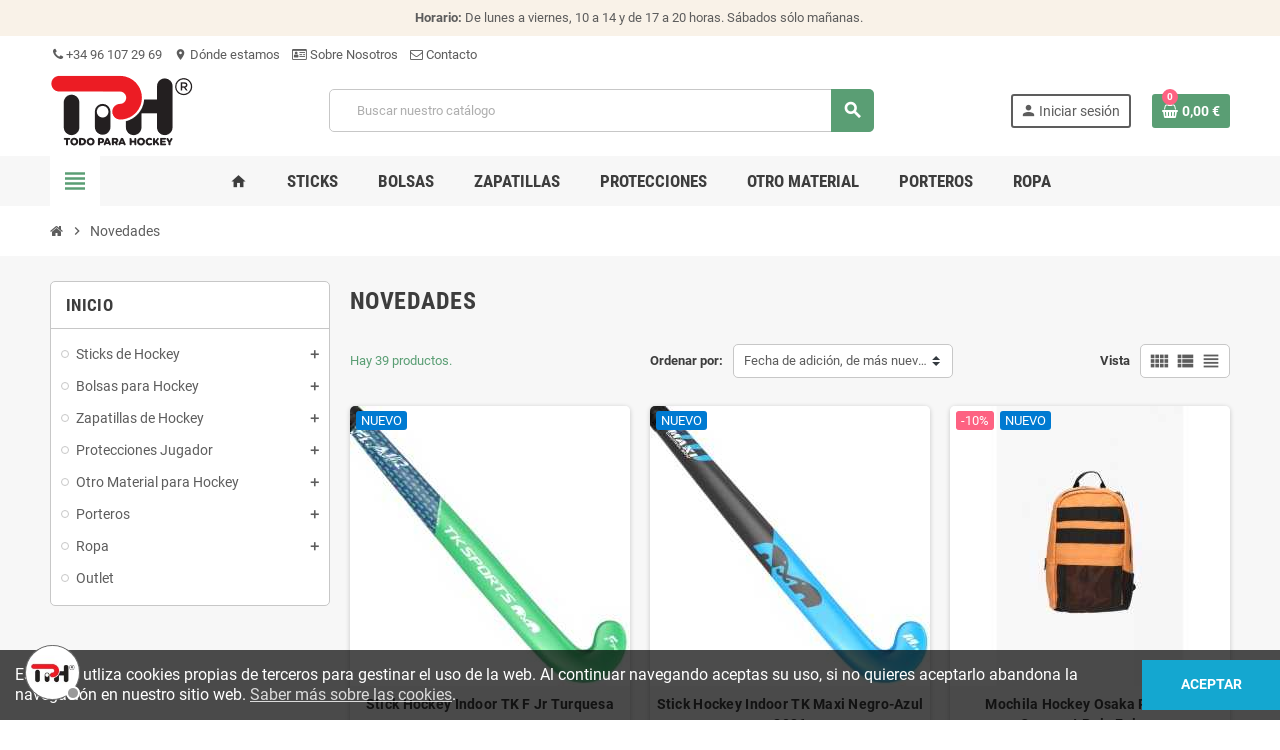

--- FILE ---
content_type: text/html; charset=utf-8
request_url: https://todoparahockey.com/nuevos-productos?page=2
body_size: 16254
content:
<!doctype html><html lang="es-ES"><head><meta charset="utf-8"><meta name="theme-color" content="#f9f2e8"><meta http-equiv="x-ua-compatible" content="ie=edge"><title>Nuevos Productos</title><meta name="description" content="Lista de nuestros nuevos productos"><meta name="keywords" content="nuevo, productos"> <script type="application/ld+json">{
    "@context": "https://schema.org",
    "@type": "Organization",
    "name" : "Todo Para Hockey",
          "logo": {
        "@type": "ImageObject",
        "url":"https://todoparahockey.com/img/logo-1694516825.jpg"
      },
        "url" : "https://todoparahockey.com/"
  }</script> <script type="application/ld+json">{
    "@context": "https://schema.org",
    "@type": "WebPage",
    "isPartOf": {
      "@type": "WebSite",
      "url":  "https://todoparahockey.com/",
      "name": "Todo Para Hockey"
    },
    "name": "Nuevos Productos",
    "url":  "https://todoparahockey.com/nuevos-productos?page=2"
  }</script> <script type="application/ld+json">{
      "@context": "https://schema.org",
      "@type": "BreadcrumbList",
      "itemListElement": [
                  {
            "@type": "ListItem",
            "position": 1,
            "name": "Inicio",
            "item": "https://todoparahockey.com/"
          },                  {
            "@type": "ListItem",
            "position": 2,
            "name": "Novedades",
            "item": "https://todoparahockey.com/nuevos-productos"
          }              ]
    }</script> <script type="application/ld+json">{
    "@context": "https://schema.org",
    "@type": "ItemList",
    "itemListElement": [
              {
          "@type": "ListItem",
          "position": 0,
          "name": "Stick Hockey Indoor TK F Jr Turquesa",
          "url": "https://todoparahockey.com/sticks-de-hockey-sala/5073-stick-hockey-indoor-tk-f-jr-turquesa-tk-sti-ind-f-jr-tur.html#/236-talla-35"
        },              {
          "@type": "ListItem",
          "position": 1,
          "name": "Stick Hockey Indoor TK Maxi Negro-Azul 2026",
          "url": "https://todoparahockey.com/sticks-de-hockey-sala/5072-stick-hockey-indoor-tk-maxi-negro-azul-2026-tk-ind-sti-tk-max-bla-blu-26.html#/236-talla-35"
        },              {
          "@type": "ListItem",
          "position": 2,
          "name": "Mochila Hockey Osaka Pro Tour Compact Beig Faisan",
          "url": "https://todoparahockey.com/mochilas/5071-mochila-hockey-osaka-pro-tour-compact-beig-faisan--5404024588592osaka-bac-pro-tou-com-pea-bei.html"
        },              {
          "@type": "ListItem",
          "position": 3,
          "name": "Stick Hockey Indoor TK Maxi Turquesa-Rosa",
          "url": "https://todoparahockey.com/sticks-de-hockey-sala/5070-stick-hockey-indoor-tk-maxi-turquesa-rosa-tk-ind-sti-tk-max-tea-pin-26.html#/234-talla-34"
        },              {
          "@type": "ListItem",
          "position": 4,
          "name": "Bolsa Hockey TK1 Rosa 2026",
          "url": "https://todoparahockey.com/bolsas-de-jugador/5069-bolsa-hockey-tk1-rosa-2026--4055682110055tk-sti-bag-tk1-pin-26.html"
        },              {
          "@type": "ListItem",
          "position": 5,
          "name": "Bolsa Hockey TK1 Turquesa 2026",
          "url": "https://todoparahockey.com/bolsas-de-jugador/5068-bolsa-hockey-tk1-turquesa-2026--4055682110048tk-sti-bag-tk1-tur-26.html"
        },              {
          "@type": "ListItem",
          "position": 6,
          "name": "Mochila Hockey Osaka Pro Tour Compact Multicolor",
          "url": "https://todoparahockey.com/mochilas/5067-mochila-hockey-osaka-pro-tour-compact-multicolor--5404024526914osaka-bac-pro-tou-com-col-pri.html"
        },              {
          "@type": "ListItem",
          "position": 7,
          "name": "Bolsa Hockey TK2 Jr Azul Marino",
          "url": "https://todoparahockey.com/bolsas-de-jugador/5066-bolsa-hockey-tk2-jr-azul-marino--4055682110093tk-sti-bag-tk2-jr-26-nav-blu.html"
        },              {
          "@type": "ListItem",
          "position": 8,
          "name": "Bolsa Hockey TK2 Jr Turquesa",
          "url": "https://todoparahockey.com/bolsas-de-jugador/5065-bolsa-hockey-tk2-jr-turquesa--4055682110109tk-sti-bag-tk2-jr-26-tur.html"
        },              {
          "@type": "ListItem",
          "position": 9,
          "name": "Mochila Hockey Osaka Pro Tour Compact Rosa",
          "url": "https://todoparahockey.com/mochilas/5064-mochila-hockey-osaka-pro-tour-compact-rosa--5404033249170osaka-bac-pro-tou-com-ico-pin.html"
        },              {
          "@type": "ListItem",
          "position": 10,
          "name": "Bolsa Hockey TK1 Azul Marino 2026",
          "url": "https://todoparahockey.com/bolsas-de-jugador/5063-bolsa-hockey-tk1-azul-marino-2026--4055682110031tk-sti-bag-tk1-nav-blu-26.html"
        },              {
          "@type": "ListItem",
          "position": 11,
          "name": "Stick Hockey Osaka Vision WD Grow Bow Aqua Pink Mi",
          "url": "https://todoparahockey.com/sticks-de-hockey-hierba/5062-stick-hockey-osaka-vision-wd-grow-bow-aqua-pink-mi-osaka-vis-wd-gro-bow-aqu-pin.html#/220-talla-28"
        }          ]
  }</script> <link rel="next" href="?page=3"><meta property="og:title" content="Nuevos Productos" /><meta property="og:description" content="Lista de nuestros nuevos productos" /><meta property="og:url" content="https://todoparahockey.com/nuevos-productos?page=2" /><meta property="og:site_name" content="Todo Para Hockey" /><meta property="og:type" content="website" /><meta name="viewport" content="width=device-width, initial-scale=1, shrink-to-fit=no, maximum-scale=1"><link rel="icon" type="image/vnd.microsoft.icon" href="https://todoparahockey.com/img/favicon.ico?1694518103"><link rel="shortcut icon" type="image/x-icon" href="https://todoparahockey.com/img/favicon.ico?1694518103"><link rel="preload" href="https://todoparahockey.com/themes/ZOneTheme/assets/fonts/-xPowC.woff2" as="font" type="font/woff2" crossorigin><link rel="preload" href="https://todoparahockey.com/themes/ZOneTheme/assets/fonts/3-h-59.woff2" as="font" type="font/woff2" crossorigin><link rel="preload" href="https://todoparahockey.com/themes/ZOneTheme/assets/fonts/SpNAlx.woff" as="font" type="font/woff" crossorigin><link rel="preload" href="https://todoparahockey.com/themes/ZOneTheme/assets/fonts/aQVDOc.woff" as="font" type="font/woff" crossorigin><link rel="preload" href="https://todoparahockey.com/themes/ZOneTheme/assets/fonts/3JoW0S.woff" as="font" type="font/woff" crossorigin><link rel="preload" href="https://todoparahockey.com/themes/ZOneTheme/assets/fonts/3MhMug.woff" as="font" type="font/woff" crossorigin><link rel="preload" href="https://todoparahockey.com/themes/ZOneTheme/assets/fonts/1-zhYP.woff" as="font" type="font/woff" crossorigin><link rel="stylesheet" href="https://todoparahockey.com/themes/ZOneTheme/assets/cache/theme-7835ec241.css" type="text/css" media="all"> <script type="text/javascript">var always_load_content = false;
        var prestashop = {"cart":{"products":[],"totals":{"total":{"type":"total","label":"Total","amount":0,"value":"0,00\u00a0\u20ac"},"total_including_tax":{"type":"total","label":"Total (impuestos incluidos)","amount":0,"value":"0,00\u00a0\u20ac"},"total_excluding_tax":{"type":"total","label":"Total (impuestos no incluidos)","amount":0,"value":"0,00\u00a0\u20ac"}},"subtotals":{"products":{"type":"products","label":"Subtotal","amount":0,"value":"0,00\u00a0\u20ac"},"discounts":null,"shipping":{"type":"shipping","label":"Env\u00edo","amount":0,"value":""},"tax":null},"products_count":0,"summary_string":"0 art\u00edculos","vouchers":{"allowed":1,"added":[]},"discounts":[],"minimalPurchase":0,"minimalPurchaseRequired":""},"currency":{"id":1,"name":"Euro","iso_code":"EUR","iso_code_num":"978","sign":"\u20ac"},"customer":{"lastname":null,"firstname":null,"email":null,"birthday":null,"newsletter":null,"newsletter_date_add":null,"optin":null,"website":null,"company":null,"siret":null,"ape":null,"is_logged":false,"gender":{"type":null,"name":null},"addresses":[]},"language":{"name":"Espa\u00f1ol (Spanish)","iso_code":"es","locale":"es-ES","language_code":"es-es","is_rtl":"0","date_format_lite":"d\/m\/Y","date_format_full":"d\/m\/Y H:i:s","id":1},"page":{"title":"","canonical":null,"meta":{"title":"Nuevos Productos","description":"Lista de nuestros nuevos productos","keywords":"nuevo, productos","robots":"index"},"page_name":"new-products","body_classes":{"lang-es":true,"lang-rtl":false,"country-ES":true,"currency-EUR":true,"layout-left-column":true,"page-new-products":true,"tax-display-enabled":true},"admin_notifications":[]},"shop":{"name":"Todo Para Hockey","logo":"https:\/\/todoparahockey.com\/img\/logo-1694516825.jpg","stores_icon":"https:\/\/todoparahockey.com\/img\/logo_stores.gif","favicon":"https:\/\/todoparahockey.com\/img\/favicon.ico"},"urls":{"base_url":"https:\/\/todoparahockey.com\/","current_url":"https:\/\/todoparahockey.com\/nuevos-productos?page=2","shop_domain_url":"https:\/\/todoparahockey.com","img_ps_url":"https:\/\/todoparahockey.com\/img\/","img_cat_url":"https:\/\/todoparahockey.com\/img\/c\/","img_lang_url":"https:\/\/todoparahockey.com\/img\/l\/","img_prod_url":"https:\/\/todoparahockey.com\/img\/p\/","img_manu_url":"https:\/\/todoparahockey.com\/img\/m\/","img_sup_url":"https:\/\/todoparahockey.com\/img\/su\/","img_ship_url":"https:\/\/todoparahockey.com\/img\/s\/","img_store_url":"https:\/\/todoparahockey.com\/img\/st\/","img_col_url":"https:\/\/todoparahockey.com\/img\/co\/","img_url":"https:\/\/todoparahockey.com\/themes\/ZOneTheme\/assets\/img\/","css_url":"https:\/\/todoparahockey.com\/themes\/ZOneTheme\/assets\/css\/","js_url":"https:\/\/todoparahockey.com\/themes\/ZOneTheme\/assets\/js\/","pic_url":"https:\/\/todoparahockey.com\/upload\/","pages":{"address":"https:\/\/todoparahockey.com\/direccion","addresses":"https:\/\/todoparahockey.com\/direcciones","authentication":"https:\/\/todoparahockey.com\/autenticacion","cart":"https:\/\/todoparahockey.com\/carro-de-la-compra","category":"https:\/\/todoparahockey.com\/index.php?controller=category","cms":"https:\/\/todoparahockey.com\/index.php?controller=cms","contact":"https:\/\/todoparahockey.com\/contactenos","discount":"https:\/\/todoparahockey.com\/descuento","guest_tracking":"https:\/\/todoparahockey.com\/estado-pedido","history":"https:\/\/todoparahockey.com\/historial-de-pedidos","identity":"https:\/\/todoparahockey.com\/identidad","index":"https:\/\/todoparahockey.com\/","my_account":"https:\/\/todoparahockey.com\/mi-cuenta","order_confirmation":"https:\/\/todoparahockey.com\/confirmacion-pedido","order_detail":"https:\/\/todoparahockey.com\/index.php?controller=order-detail","order_follow":"https:\/\/todoparahockey.com\/devolucion-de-productos","order":"https:\/\/todoparahockey.com\/carrito","order_return":"https:\/\/todoparahockey.com\/index.php?controller=order-return","order_slip":"https:\/\/todoparahockey.com\/vales","pagenotfound":"https:\/\/todoparahockey.com\/index.php?controller=pagenotfound","password":"https:\/\/todoparahockey.com\/contrasena-olvidado","pdf_invoice":"https:\/\/todoparahockey.com\/index.php?controller=pdf-invoice","pdf_order_return":"https:\/\/todoparahockey.com\/index.php?controller=pdf-order-return","pdf_order_slip":"https:\/\/todoparahockey.com\/index.php?controller=pdf-order-slip","prices_drop":"https:\/\/todoparahockey.com\/promocion","product":"https:\/\/todoparahockey.com\/index.php?controller=product","search":"https:\/\/todoparahockey.com\/buscar","sitemap":"https:\/\/todoparahockey.com\/mapa-del-sitio","stores":"https:\/\/todoparahockey.com\/tiendas","supplier":"https:\/\/todoparahockey.com\/proveedores","register":"https:\/\/todoparahockey.com\/autenticacion?create_account=1","order_login":"https:\/\/todoparahockey.com\/carrito?login=1"},"alternative_langs":[],"theme_assets":"\/themes\/ZOneTheme\/assets\/","actions":{"logout":"https:\/\/todoparahockey.com\/?mylogout="},"no_picture_image":{"bySize":{"cart_default":{"url":"https:\/\/todoparahockey.com\/img\/p\/es-default-cart_default.jpg","width":90,"height":90},"small_default":{"url":"https:\/\/todoparahockey.com\/img\/p\/es-default-small_default.jpg","width":90,"height":90},"home_default":{"url":"https:\/\/todoparahockey.com\/img\/p\/es-default-home_default.jpg","width":280,"height":280},"medium_default":{"url":"https:\/\/todoparahockey.com\/img\/p\/es-default-medium_default.jpg","width":400,"height":400},"large_default":{"url":"https:\/\/todoparahockey.com\/img\/p\/es-default-large_default.jpg","width":800,"height":800}},"small":{"url":"https:\/\/todoparahockey.com\/img\/p\/es-default-cart_default.jpg","width":90,"height":90},"medium":{"url":"https:\/\/todoparahockey.com\/img\/p\/es-default-home_default.jpg","width":280,"height":280},"large":{"url":"https:\/\/todoparahockey.com\/img\/p\/es-default-large_default.jpg","width":800,"height":800},"legend":""}},"configuration":{"display_taxes_label":true,"display_prices_tax_incl":true,"is_catalog":false,"show_prices":true,"opt_in":{"partner":true},"quantity_discount":{"type":"discount","label":"Descuento unitario"},"voucher_enabled":1,"return_enabled":1},"field_required":[],"breadcrumb":{"links":[{"title":"Inicio","url":"https:\/\/todoparahockey.com\/"},{"title":"Novedades","url":"https:\/\/todoparahockey.com\/nuevos-productos"}],"count":2},"link":{"protocol_link":"https:\/\/","protocol_content":"https:\/\/"},"time":1769623213,"static_token":"55fb2bf97f851abb029c1c1393fb9c22","token":"c040853e3ad2b9ce85ad04f233f45252","debug":false,"modules":{"zonethememanager":{"progress_bar":0,"boxed_layout":false,"lazy_loading":true,"sidebar_cart":1,"sidebar_navigation":1,"product_countdown":1,"svg_logo":false,"svg_width":"150px","sticky_menu":1,"sticky_mobile":0,"mobile_megamenu":false,"product_quickview":1,"product_addtocart":1,"product_details":1,"product_grid_columns":3,"body_classes":"no-customer-address","is_mobile":false,"product_grid_desc":"","product_grid_available":0,"product_grid_colors":0,"cat_image":1,"cat_description":1,"cat_expand_desc":1,"cat_subcategories":1,"cat_default_view":"grid","product_info_layout":"tabs","product_qty_add_inline":true,"product_actions_position":false,"product_image_zoom":1,"product_attr_combinations":false,"product_attr_swatches":true,"product_attr_default":false,"checkout_login_first":1,"ps_legalcompliance_spl":false,"enabled_pm_advancedsearch4":false,"psDimensionUnit":"cm"}}};
        var psemailsubscription_subscription = "https:\/\/todoparahockey.com\/module\/ps_emailsubscription\/subscription";
        var psr_icon_color = "#F19D76";
        var ssIsCeInstalled = false;
        var varBreadcrumbLinks = ["https:\/\/todoparahockey.com\/","https:\/\/todoparahockey.com\/nuevos-productos"];
        var varCategoryTreeController = "https:\/\/todoparahockey.com\/module\/zonethememanager\/categoryTree";
        var varGetFinalDateController = "https:\/\/todoparahockey.com\/module\/zonethememanager\/getFinalDate";
        var varGetFinalDateMiniatureController = "https:\/\/todoparahockey.com\/module\/zonethememanager\/getFinalDateMiniature";
        var varMenuDropdownContentController = "https:\/\/todoparahockey.com\/module\/zonemegamenu\/menuDropdownContent";
        var varPSAjaxCart = 1;
        var varProductCommentGradeController = "https:\/\/todoparahockey.com\/module\/zonethememanager\/CommentGrade";</script> <script type="text/javascript">var sp_link_base ='https://todoparahockey.com';</script> <style></style> <script type="text/javascript">function renderDataAjax(jsonData)
{
    for (var key in jsonData) {
	    if(key=='java_script')
        {
            $('body').append(jsonData[key]);
        }
        else
            if($('#ets_speed_dy_'+key).length)
            {
                if($('#ets_speed_dy_'+key+' #layer_cart').length)
                {
                    $('#ets_speed_dy_'+key).before($('#ets_speed_dy_'+key+' #layer_cart').clone());
                    $('#ets_speed_dy_'+key+' #layer_cart').remove();
                    $('#layer_cart').before('<div class="layer_cart_overlay"></div>');
                }
                $('.ets_speed_dynamic_hook[id="ets_speed_dy_'+key+'"]').replaceWith(jsonData[key]);
            }
              
    }
    if($('#header .shopping_cart').length && $('#header .cart_block').length)
    {
        var shopping_cart = new HoverWatcher('#header .shopping_cart');
        var cart_block = new HoverWatcher('#header .cart_block');
        $("#header .shopping_cart a:first").hover(
    		function(){
    			if (ajaxCart.nb_total_products > 0 || parseInt($('.ajax_cart_quantity').html()) > 0)
    				$("#header .cart_block").stop(true, true).slideDown(450);
    		},
    		function(){
    			setTimeout(function(){
    				if (!shopping_cart.isHoveringOver() && !cart_block.isHoveringOver())
    					$("#header .cart_block").stop(true, true).slideUp(450);
    			}, 200);
    		}
    	);
    }
    if(typeof jsonData.custom_js!== undefined && jsonData.custom_js)
        $('head').append('<script src="'+sp_link_base+'/modules/ets_superspeed/views/js/script_custom.js">');
}</script> <style>.layered_filter_ul .radio,.layered_filter_ul .checkbox {
    display: inline-block;
}
.ets_speed_dynamic_hook .cart-products-count{
    display:none!important;
}
.ets_speed_dynamic_hook .ajax_cart_quantity ,.ets_speed_dynamic_hook .ajax_cart_product_txt,.ets_speed_dynamic_hook .ajax_cart_product_txt_s{
    display:none!important;
}
.ets_speed_dynamic_hook .shopping_cart > a:first-child:after {
    display:none!important;
}</style><meta name="google-site-verification" content="r4yl_dWFnrd9e0xg8HihbCTQJqGqgW36sR90UOjSm-s" /> <script async src="https://www.googletagmanager.com/gtag/js?id=AW-10955201600"></script> <script>window.dataLayer = window.dataLayer || [];
  function gtag(){dataLayer.push(arguments);}
  gtag('js', new Date());

  gtag('config', 'AW-10955201600');</script> <script async src="https://www.googletagmanager.com/gtag/js?id=G-CY05EQEP51"></script> <script>window.dataLayer = window.dataLayer || [];
  function gtag(){dataLayer.push(arguments);}
  gtag('js', new Date());
  gtag(
    'config',
    'G-CY05EQEP51',
    {
      'debug_mode':false
      , 'anonymize_ip': true                }
  );</script> <style type="text/css">#header .header-logo .logo {
  max-height: 73px;
}
.product-list .grid .product-miniature .product-container {
  height: 100%;
  display: flex;
  flex-direction: column;
}
.product-list .grid .product-miniature .first-block {
  flex: none;
}
.product-list .grid .product-miniature .second-third-block {
  flex: 1;
  display: flex;
  flex-direction: column;
}
.product-list .grid .product-miniature .second-third-block .third-block {
  flex: none;
}
.product-list .grid .product-miniature .second-third-block .second-block {
  flex: 1;
}</style></head><body id="new-products" class="st-wrapper lang-es country-es currency-eur layout-left-column page-new-products tax-display-enabled no-customer-address " ><div class="st-menu st-effect-left" data-st-menu><div class="st-menu-close d-flex" data-close-st-menu><i class="material-icons">close</i></div><div class="st-menu-title h4"> Menú</div><div class="js-sidebar-category-tree sidebar-menu"><div class="waiting-load-categories"></div></div><div id="js-header-phone-sidebar" class="sidebar-header-phone js-hidden"></div><div id="js-account-sidebar" class="sidebar-account text-center user-info js-hidden"></div><div id="js-language-sidebar" class="sidebar-language js-hidden"></div><div id="js-left-currency-sidebar" class="sidebar-currency js-hidden"></div></div><main id="page" class="st-pusher "><header id="header"><div class="desktop-header-version"><div class="header-banner clearfix"><div class="header-event-banner" ><div class="container"><div class="header-event-banner-wrapper"><p><strong>Horario:</strong> De lunes a viernes, 10 a 14 y de 17 a 20 horas. Sábados sólo mañanas.&nbsp;</p></div></div></div></div><div class="header-nav clearfix"><div class="container"><div class="header-nav-wrapper d-flex align-items-center justify-content-between"><div class="left-nav d-flex"><div class="header-phone js-header-phone-source"><ul><li style="text-align: right;"><a href="tel:+34961072969"><i class="fa fa-phone"></i> +34 96 107 29 69</a></li><li style="text-align: right;"><a href="https://www.google.es/maps/place/Todo+Para+Hockey/@39.4738653,-0.3448764,17z/data=!3m2!4b1!5s0xd6048bee2d68775:0xfd8e46a2aa66f12!4m5!3m4!1s0xd604899881594db:0xb5b6d3a3f9b4189f!8m2!3d39.4738612!4d-0.3426877?hl=es"><i class="material-icons">location_on</i> Dónde estamos</a></li><li style="text-align: right;"><a href="https://todoparahockey.com/content/2-aviso-legal"><i class="fa fa-id-card-o"></i> Sobre Nosotros</a></li><li style="text-align: right;"><a href="https://todoparahockey.com/contactenos"><i class="fa fa-envelope-o"></i> Contacto</a></li></ul></div></div><div class="right-nav d-flex"></div></div></div></div><div class="main-header clearfix"><div class="container"><div class="header-wrapper d-flex align-items-center"><div class="header-logo"> <a href="https://todoparahockey.com/" title="Todo Para Hockey"> <img class="logo" src="https://todoparahockey.com/img/logo-1694516825.jpg" alt="Todo Para Hockey" width="143" height="73"> </a></div><div class="header-right"><div class="display-top align-items-center d-flex flex-wrap flex-lg-nowrap justify-content-end"><div class="searchbar-wrapper"><div id="search_widget" class="js-search-source" data-search-controller-url="//todoparahockey.com/buscar"><div class="search-widget ui-front"><form method="get" action="//todoparahockey.com/buscar"> <input type="hidden" name="controller" value="search"> <input class="form-control" type="text" name="s" value="" placeholder="Buscar nuestro catálogo" aria-label="Buscar"> <button type="submit" class="btn-primary"> <i class="material-icons search">search</i> </button></form></div></div></div><div class="customer-signin-module"><div class="user-info"><div class="js-account-source"><ul><li><div class="account-link"> <a href="https://todoparahockey.com/mi-cuenta" title="Acceda a su cuenta de cliente" rel="nofollow" > <i class="material-icons">person</i><span>Iniciar sesión</span> </a></div></li></ul></div></div></div><div class="shopping-cart-module"><div class="blockcart cart-preview" data-refresh-url="//todoparahockey.com/module/ps_shoppingcart/ajax" data-sidebar-cart-trigger><ul class="cart-header"><li data-header-cart-source> <a href="//todoparahockey.com/carro-de-la-compra?action=show" class="cart-link btn-primary" rel="nofollow" aria-label="Enlace al carrito de compra conteniendo 0 producto(s)"> <span class="cart-design"><i class="fa fa-shopping-basket" aria-hidden="true"></i><span class="cart-products-count">0</span></span> <span class="cart-total-value">0,00&nbsp;€</span> </a></li></ul><div class="cart-dropdown" data-shopping-cart-source><div class="cart-dropdown-wrapper"><div class="cart-title h4">Carrito de compra</div><div class="no-items"> No hay mas artículos en tu carrito</div></div><div class="js-cart-update-quantity page-loading-overlay cart-overview-loading"><div class="page-loading-backdrop d-flex align-items-center justify-content-center"> <span class="uil-spin-css"><span><span></span></span><span><span></span></span><span><span></span></span><span><span></span></span><span><span></span></span><span><span></span></span><span><span></span></span><span><span></span></span></span></div></div></div></div></div></div></div></div></div></div><div class="header-bottom clearfix"><div class="header-main-menu" id="header-main-menu" data-sticky-menu><div class="container"><div class="header-main-menu-wrapper"><div class="left-nav-trigger" data-left-nav-trigger><div class="left-nav-icon d-flex align-items-center justify-content-center"> <i class="material-icons">view_headline</i></div></div><div class="sticky-icon-cart" data-sticky-cart data-sidebar-cart-trigger></div><div id="amegamenu" class=""><ul class="anav-top js-ajax-mega-menu"><li class="amenu-item " data-id-menu="1"> <a href="https://todoparahockey.com/" class="amenu-link" > <span><i class="material-icons">home</i></span> </a></li><li class="amenu-item plex " data-id-menu="2"> <a href="#" class="amenu-link" > <span>Sticks</span> </a><div class="adropdown adrd2"><div class="js-dropdown-content" data-id-menu="2"></div></div></li><li class="amenu-item plex " data-id-menu="3"> <a href="#" class="amenu-link" > <span>Bolsas</span> </a><div class="adropdown adrd2"><div class="js-dropdown-content" data-id-menu="3"></div></div></li><li class="amenu-item plex " data-id-menu="4"> <a href="#" class="amenu-link" > <span>Zapatillas</span> </a><div class="adropdown adrd1"><div class="js-dropdown-content" data-id-menu="4"></div></div></li><li class="amenu-item plex " data-id-menu="7"> <a href="#" class="amenu-link" > <span>Protecciones</span> </a><div class="adropdown adrd2"><div class="js-dropdown-content" data-id-menu="7"></div></div></li><li class="amenu-item plex " data-id-menu="6"> <a href="#" class="amenu-link" > <span>Otro Material</span> </a><div class="adropdown adrd2"><div class="js-dropdown-content" data-id-menu="6"></div></div></li><li class="amenu-item plex " data-id-menu="8"> <a href="#" class="amenu-link" > <span>Porteros</span> </a><div class="adropdown adrd3"><div class="js-dropdown-content" data-id-menu="8"></div></div></li><li class="amenu-item plex " data-id-menu="5"> <a href="#" class="amenu-link" > <span>Ropa</span> </a><div class="adropdown adrd2"><div class="js-dropdown-content" data-id-menu="5"></div></div></li></ul></div></div></div></div></div></div> </header><section id="wrapper"> <nav class="breadcrumb-wrapper "><div class="container"><ol class="breadcrumb" data-depth="2"><li class="breadcrumb-item"> <a href="https://todoparahockey.com/" class="item-name"> <i class="fa fa-home home" aria-hidden="true"></i> <span>Inicio</span> </a></li><li class="breadcrumb-item"> <span class="separator material-icons">chevron_right</span> <span class="item-name">Novedades</span></li></ol></div> </nav> <aside id="notifications"><div class="container"></div> </aside><div class="main-content"><div class="container"><div class="row "><div id="left-column" class="sidebar-column col-12 col-md-4 col-lg-3"><div class="column-wrapper"><div class="left-categories column-block md-bottom"><p class="column-title">Inicio</p><div class="category-tree js-category-tree"><ul><li data-depth="0"><a href="https://todoparahockey.com/sticks-de-hockey-13" title="Sticks de Hockey" data-category-id="13"><span>Sticks de Hockey</span></a><div class="collapse-icons" data-toggle="collapse" data-target="#exCollapsingNavbar13"><i class="material-icons add"></i><i class="material-icons remove"></i></div><div class="category-sub-menu collapse" id="exCollapsingNavbar13"><ul><li data-depth="1"><a href="https://todoparahockey.com/sticks-de-hockey-hierba-30" title="Sticks de Hockey Hierba" data-category-id="30"><span>Sticks de Hockey Hierba</span></a></li><li data-depth="1"><a href="https://todoparahockey.com/sticks-de-hockey-sala-31" title="Sticks de Hockey Sala" data-category-id="31"><span>Sticks de Hockey Sala</span></a></li><li data-depth="1"><a href="https://todoparahockey.com/sticks-de-hockey-para-porteros-32" title="Sticks de Hockey para Porteros" data-category-id="32"><span>Sticks de Hockey para Porteros</span></a></li></ul></div></li><li data-depth="0"><a href="https://todoparahockey.com/bolsas-para-hockey-19" title="Bolsas para Hockey" data-category-id="19"><span>Bolsas para Hockey</span></a><div class="collapse-icons" data-toggle="collapse" data-target="#exCollapsingNavbar19"><i class="material-icons add"></i><i class="material-icons remove"></i></div><div class="category-sub-menu collapse" id="exCollapsingNavbar19"><ul><li data-depth="1"><a href="https://todoparahockey.com/bolsas-de-jugador-43" title="Bolsas de Jugador" data-category-id="43"><span>Bolsas de Jugador</span></a></li><li data-depth="1"><a href="https://todoparahockey.com/mochilas-44" title="Mochilas" data-category-id="44"><span>Mochilas</span></a></li><li data-depth="1"><a href="https://todoparahockey.com/bolsas-para-porteros-45" title="Bolsas para Porteros" data-category-id="45"><span>Bolsas para Porteros</span></a></li><li data-depth="1"><a href="https://todoparahockey.com/bolsas-para-bolas-46" title="Bolsas para Bolas" data-category-id="46"><span>Bolsas para Bolas</span></a></li><li data-depth="1"><a href="https://todoparahockey.com/otras-bolsas-47" title="Otras Bolsas" data-category-id="47"><span>Otras Bolsas</span></a></li></ul></div></li><li data-depth="0"><a href="https://todoparahockey.com/zapatillas-de-hockey-15" title="Zapatillas de Hockey" data-category-id="15"><span>Zapatillas de Hockey</span></a><div class="collapse-icons" data-toggle="collapse" data-target="#exCollapsingNavbar15"><i class="material-icons add"></i><i class="material-icons remove"></i></div><div class="category-sub-menu collapse" id="exCollapsingNavbar15"><ul><li data-depth="1"><a href="https://todoparahockey.com/zapatillas-para-hockey-hierba-37" title="Zapatillas Para Hierba" data-category-id="37"><span>Zapatillas Para Hierba</span></a></li><li data-depth="1"><a href="https://todoparahockey.com/zapatillas-para-hockey-sala-38" title="Zapatillas Para Sala" data-category-id="38"><span>Zapatillas Para Sala</span></a></li></ul></div></li><li data-depth="0"><a href="https://todoparahockey.com/protecciones-jugador-18" title="Protecciones Jugador" data-category-id="18"><span>Protecciones Jugador</span></a><div class="collapse-icons" data-toggle="collapse" data-target="#exCollapsingNavbar18"><i class="material-icons add"></i><i class="material-icons remove"></i></div><div class="category-sub-menu collapse" id="exCollapsingNavbar18"><ul><li data-depth="1"><a href="https://todoparahockey.com/guantes-de-hockey-17" title="Guantes de Hockey" data-category-id="17"><span>Guantes de Hockey</span></a><div class="collapse-icons" data-toggle="collapse" data-target="#exCollapsingNavbar17"><i class="material-icons add"></i><i class="material-icons remove"></i></div><div class="category-sub-menu collapse" id="exCollapsingNavbar17"><ul><li data-depth="2"><a href="https://todoparahockey.com/guantes-de-hockey-hierba-34" title="Guantes de Hockey Hierba" data-category-id="34"><span>Guantes de Hockey Hierba</span></a></li><li data-depth="2"><a href="https://todoparahockey.com/guantes-de-hockey-sala-35" title="Guantes de Hockey Sala" data-category-id="35"><span>Guantes de Hockey Sala</span></a></li></ul></div></li><li data-depth="1"><a href="https://todoparahockey.com/espinilleras-hockey-21" title="Espinilleras Hockey" data-category-id="21"><span>Espinilleras Hockey</span></a></li><li data-depth="1"><a href="https://todoparahockey.com/protectores-bucales-hockey-22" title="Protectores Bucales Hockey" data-category-id="22"><span>Protectores Bucales Hockey</span></a></li><li data-depth="1"><a href="https://todoparahockey.com/protecciones-penalti-corner-39" title="Protecciones Penalti Corner" data-category-id="39"><span>Protecciones Penalti Corner</span></a></li></ul></div></li><li data-depth="0"><a href="https://todoparahockey.com/otro-material-para-hockey-26" title="Otro Material para Hockey" data-category-id="26"><span>Otro Material para Hockey</span></a><div class="collapse-icons" data-toggle="collapse" data-target="#exCollapsingNavbar26"><i class="material-icons add"></i><i class="material-icons remove"></i></div><div class="category-sub-menu collapse" id="exCollapsingNavbar26"><ul><li data-depth="1"><a href="https://todoparahockey.com/bolas-de-hockey-16" title="Bolas de Hockey" data-category-id="16"><span>Bolas de Hockey</span></a></li><li data-depth="1"><a href="https://todoparahockey.com/grips-y-sobregrips-40" title="Grips y Sobregrips" data-category-id="40"><span>Grips y Sobregrips</span></a></li><li data-depth="1"><a href="https://todoparahockey.com/entrenamiento-42" title="Entrenamiento" data-category-id="42"><span>Entrenamiento</span></a></li><li data-depth="1"><a href="https://todoparahockey.com/llaveros-73" title="Llaveros" data-category-id="73"><span>Llaveros</span></a></li><li data-depth="1"><a href="https://todoparahockey.com/varios-41" title="Varios" data-category-id="41"><span>Varios</span></a></li></ul></div></li><li data-depth="0"><a href="https://todoparahockey.com/porteros-24" title="Porteros" data-category-id="24"><span>Porteros</span></a><div class="collapse-icons" data-toggle="collapse" data-target="#exCollapsingNavbar24"><i class="material-icons add"></i><i class="material-icons remove"></i></div><div class="category-sub-menu collapse" id="exCollapsingNavbar24"><ul><li data-depth="1"><a href="https://todoparahockey.com/guardas-para-porteros-de-hockey-64" title="Guardas Portero" data-category-id="64"><span>Guardas Portero</span></a></li><li data-depth="1"><a href="https://todoparahockey.com/guantes-para-porteros-de-hockey-65" title="Guantes Portero" data-category-id="65"><span>Guantes Portero</span></a></li><li data-depth="1"><a href="https://todoparahockey.com/pies-para-portero-de-hockey-66" title="Pies Portero" data-category-id="66"><span>Pies Portero</span></a></li><li data-depth="1"><a href="https://todoparahockey.com/protectores-pecho-y-brazos-67" title="Protectores Pecho y Brazos" data-category-id="67"><span>Protectores Pecho y Brazos</span></a></li><li data-depth="1"><a href="https://todoparahockey.com/protectores-cuello-para-porteros-de-hockey-70" title="Protectores Cuello" data-category-id="70"><span>Protectores Cuello</span></a></li><li data-depth="1"><a href="https://todoparahockey.com/cascos-hockey-23" title="Cascos Hockey" data-category-id="23"><span>Cascos Hockey</span></a></li><li data-depth="1"><a href="https://todoparahockey.com/pantalones-de-proteccion-para-porteros-de-hockey-68" title="Pantalones de Protección" data-category-id="68"><span>Pantalones de Protección</span></a></li><li data-depth="1"><a href="https://todoparahockey.com/protectores-abdominales-para-porteros-de-hockey-69" title="Protectores Abdominales" data-category-id="69"><span>Protectores Abdominales</span></a></li><li data-depth="1"><a href="https://todoparahockey.com/accesorios-para-porteros-de-hockey-71" title="Accesorios" data-category-id="71"><span>Accesorios</span></a></li><li data-depth="1"><a href="https://todoparahockey.com/ropa-para-porteros-de-hockey-33" title="Ropa para Porteros de Hockey" data-category-id="33"><span>Ropa para Porteros de Hockey</span></a></li></ul></div></li><li data-depth="0"><a href="https://todoparahockey.com/ropa-marcas-hockey-36" title="Ropa" data-category-id="36"><span>Ropa</span></a><div class="collapse-icons" data-toggle="collapse" data-target="#exCollapsingNavbar36"><i class="material-icons add"></i><i class="material-icons remove"></i></div><div class="category-sub-menu collapse" id="exCollapsingNavbar36"><ul><li data-depth="1"><a href="https://todoparahockey.com/seleccion-espanola-60" title="Selección Española" data-category-id="60"><span>Selección Española</span></a></li><li data-depth="1"><a href="https://todoparahockey.com/medias-48" title="Medias" data-category-id="48"><span>Medias</span></a></li><li data-depth="1"><a href="https://todoparahockey.com/petos-49" title="Petos" data-category-id="49"><span>Petos</span></a></li><li data-depth="1"><a href="https://todoparahockey.com/faldas-51" title="Faldas" data-category-id="51"><span>Faldas</span></a></li><li data-depth="1"><a href="https://todoparahockey.com/pantalones-cortos-54" title="Pantalones Cortos" data-category-id="54"><span>Pantalones Cortos</span></a></li><li data-depth="1"><a href="https://todoparahockey.com/pantalones-leggins-57" title="Pantalones" data-category-id="57"><span>Pantalones</span></a></li><li data-depth="1"><a href="https://todoparahockey.com/camisetas-50" title="Camisetas" data-category-id="50"><span>Camisetas</span></a></li><li data-depth="1"><a href="https://todoparahockey.com/sudaderas-58" title="Sudaderas" data-category-id="58"><span>Sudaderas</span></a></li><li data-depth="1"><a href="https://todoparahockey.com/termicos-53" title="Térmicos" data-category-id="53"><span>Térmicos</span></a></li><li data-depth="1"><a href="https://todoparahockey.com/complementos-55" title="Complementos" data-category-id="55"><span>Complementos</span></a></li><li data-depth="1"><a href="https://todoparahockey.com/chaquetas-59" title="Chaquetas" data-category-id="59"><span>Chaquetas</span></a></li><li data-depth="1"><a href="https://todoparahockey.com/valencia-club-de-hockey-61" title="Valencia Club de Hockey" data-category-id="61"><span>Valencia Club de Hockey</span></a></li><li data-depth="1"><a href="https://todoparahockey.com/chubasqueros-72" title="Chubasqueros" data-category-id="72"><span>Chubasqueros</span></a></li><li data-depth="1"><a href="https://todoparahockey.com/club-de-hockey-xaloc-74" title="Club de Hockey Xaloc" data-category-id="74"><span>Club de Hockey Xaloc</span></a></li><li data-depth="1"><a href="https://todoparahockey.com/gorras-76" title="Gorras" data-category-id="76"><span>Gorras</span></a></li></ul></div></li><li data-depth="0"><a href="https://todoparahockey.com/outlet-28" title="Outlet" data-category-id="28"><span>Outlet</span></a></li></ul></div></div><div class="aone-column"><div class="column-block md-bottom clearfix shown-index"><div class="static-html typo"><p class="column-title">Nuestra tienda</p><div class="content"><p><img src="https://todoparahockey.com/img/cms/banners/portada/banner-portada-imagen-tienda-tph-01.jpg" alt="Banner Portada Imagen Tienda Todo Para Hockey" width="250" height="140" /></p><p class="mb-0"><a class="btn btn-primary" href="https://www.google.es/maps/place/Todo+Para+Hockey/@39.4738612,-0.3426877,3a,75y,90t/data=!3m8!1e2!3m6!1sAF1QipNYsm79yrkpzu2NECWvEeVzE7QP865O1sO1Vb_2!2e10!3e12!6shttps:%2F%2Flh5.googleusercontent.com%2Fp%2FAF1QipNYsm79yrkpzu2NECWvEeVzE7QP865O1sO1Vb_2%3Dw397-h298-k-no!7i3968!8i2976!4m7!3m6!1s0xd604899881594db:0xb5b6d3a3f9b4189f!8m2!3d39.4738612!4d-0.3426877!14m1!1BCgIgAQ?hl=es " target="_blank" rel="noopener">Ver imágenes <i class="material-icons">trending_flat</i></a></p></div></div></div></div></div></div><div id="content-wrapper" class="js-content-wrapper center-column col-12 col-md-8 col-lg-9"><div class="center-wrapper"> <section id="main"><h1 class="page-heading" id="js-product-list-header">Novedades</h1><section id="products"><div id="js-product-list-top" class="products-selection sm-bottom clearfix"><div class="row align-items-center"><div class="col-12 col-md-12 col-lg-8 products-sort-order order-2"><div class="d-flex flex-wrap"> <label class="form-control-label d-none d-lg-block sort-label">Ordenar por:</label><div class="sort-select dropdown js-dropdown"> <button class="custom-select select-title" rel="nofollow" data-toggle="dropdown" aria-label="Selector Ordenar por" aria-haspopup="true" aria-expanded="false" > Fecha de adición, de más nueva a más antigua </button><div class="dropdown-menu"> <a rel="nofollow" href="https://todoparahockey.com/nuevos-productos?order=product.sales.desc" class="dropdown-item js-search-link" > Ventas, de mayor a menor </a> <a rel="nofollow" href="https://todoparahockey.com/nuevos-productos?order=product.position.asc" class="dropdown-item js-search-link" > Relevancia </a> <a rel="nofollow" href="https://todoparahockey.com/nuevos-productos?order=product.name.asc" class="dropdown-item js-search-link" > Nombre, de la A a la Z </a> <a rel="nofollow" href="https://todoparahockey.com/nuevos-productos?order=product.name.desc" class="dropdown-item js-search-link" > Nombre, de la Z a la A </a> <a rel="nofollow" href="https://todoparahockey.com/nuevos-productos?order=product.price.asc" class="dropdown-item js-search-link" > Precio, de menor a mayor </a> <a rel="nofollow" href="https://todoparahockey.com/nuevos-productos?order=product.price.desc" class="dropdown-item js-search-link" > Precio, de mayor a menor </a> <a rel="nofollow" href="https://todoparahockey.com/nuevos-productos?order=product.reference.asc" class="dropdown-item js-search-link" > Reference, A to Z </a> <a rel="nofollow" href="https://todoparahockey.com/nuevos-productos?order=product.reference.desc" class="dropdown-item js-search-link" > Reference, Z to A </a> <a rel="nofollow" href="https://todoparahockey.com/nuevos-productos?order=product.date_add.asc" class="dropdown-item js-search-link" > Fecha de adición, de más antigua a más nueva </a> <a rel="nofollow" href="https://todoparahockey.com/nuevos-productos?order=product.date_add.desc" class="dropdown-item current js-search-link" > Fecha de adición, de más nueva a más antigua </a></div></div><div class="product-display d-none d-md-block"><div class="d-flex"> <label class="form-control-label display-label d-none d-lg-block">Vista</label><ul class="display-select" id="product_display_control"><li class="d-flex"> <a data-view="grid" href="#grid" title="Reja" data-toggle="tooltip" data-placement="top"> <i class="material-icons">view_comfy</i> </a> <a data-view="list" href="#list" title="Lista" data-toggle="tooltip" data-placement="top"> <i class="material-icons">view_list</i> </a> <a data-view="table-view" href="#table" title="Tabla" data-toggle="tooltip" data-placement="top"> <i class="material-icons">view_headline</i> </a></li></ul></div></div></div></div><div class="col-12 col-lg-4 total-products order-4 order-lg-1 d-none d-lg-block"><p> Hay 39 productos.</p></div></div></div><div id="_mobile_search_filters" class="mobile-search-fillter light-box-bg d-md-none md-bottom"></div><div id="js-filter-scroll-here"></div><div id="js-active-search-filters"></div><div id="js-product-list"><div class="product-list"><div class="products product-list-wrapper clearfix grid columns-3 js-product-list-view"><div class="product-miniature js-product-miniature" data-id-product="5073" data-id-product-attribute="65713"> <article class="product-container product-style"><div class="first-block"><div class="product-thumbnail"> <a href="https://todoparahockey.com/sticks-de-hockey-sala/5073-stick-hockey-indoor-tk-f-jr-turquesa-tk-sti-ind-f-jr-tur.html#/236-talla-35" class="product-cover-link"> <img src = "data:image/svg+xml,%3Csvg%20xmlns=%22http://www.w3.org/2000/svg%22%20viewBox=%220%200%20280%20280%22%3E%3C/svg%3E" data-original = "https://todoparahockey.com/13772-home_default/stick-hockey-indoor-tk-f-jr-turquesa.jpg" alt = "Stick Hockey Indoor TK F Jr Turquesa" title = "Stick Hockey Indoor TK F Jr Turquesa" class = "img-fluid js-lazy" width = "280" height = "280" > </a></div><div class="product-flags js-product-flags"><span class="product-flag new"><span>Nuevo</span></span></div><div class="grid-hover-btn"> <a href="https://todoparahockey.com/sticks-de-hockey-sala/5073-stick-hockey-indoor-tk-f-jr-turquesa-tk-sti-ind-f-jr-tur.html#/236-talla-35" class="quick-view js-quick-view" data-link-action="quickview" title="Vista rápida" > <i class="fa fa-eye" aria-hidden="true"></i> </a></div></div><div class="second-third-block"><div class="second-block"><h5 class="product-name"><a href="https://todoparahockey.com/sticks-de-hockey-sala/5073-stick-hockey-indoor-tk-f-jr-turquesa-tk-sti-ind-f-jr-tur.html#/236-talla-35" title="Stick Hockey Indoor TK F Jr Turquesa">Stick Hockey Indoor TK F Jr Turquesa</a></h5><div class="product-availability"> <span class="available">Envío en 24 horas</span></div><div class="product-description-short"></div></div><div class="third-block"><div class="third-block-left"><div class="product-price-and-shipping d-flex "><div class="first-prices d-flex flex-wrap align-items-center"><span class="price product-price" aria-label="Precio"> 50,00&nbsp;€ </span></div><div class="third-prices d-flex flex-wrap align-items-center"></div></div></div><div class="buttons-sections"> <button type="button" class="btn add-to-cart js-ajax-add-to-cart" data-id-product="5073" data-id-product-attribute="65713"> <i class="fa fa-plus text-for-list" aria-hidden="true"></i><span class="text-for-list">Añadir al carrito</span> <span class="text-for-grid">Comprar</span> </button></div></div></div> </article></div><div class="product-miniature js-product-miniature" data-id-product="5072" data-id-product-attribute="65705"> <article class="product-container product-style"><div class="first-block"><div class="product-thumbnail"> <a href="https://todoparahockey.com/sticks-de-hockey-sala/5072-stick-hockey-indoor-tk-maxi-negro-azul-2026-tk-ind-sti-tk-max-bla-blu-26.html#/236-talla-35" class="product-cover-link"> <img src = "data:image/svg+xml,%3Csvg%20xmlns=%22http://www.w3.org/2000/svg%22%20viewBox=%220%200%20280%20280%22%3E%3C/svg%3E" data-original = "https://todoparahockey.com/13771-home_default/stick-hockey-indoor-tk-maxi-negro-azul-2026.jpg" alt = "Stick Hockey Indoor TK Maxi Negro-Azul 2026" title = "Stick Hockey Indoor TK Maxi Negro-Azul 2026" class = "img-fluid js-lazy" width = "280" height = "280" > </a></div><div class="product-flags js-product-flags"><span class="product-flag new"><span>Nuevo</span></span></div><div class="grid-hover-btn"> <a href="https://todoparahockey.com/sticks-de-hockey-sala/5072-stick-hockey-indoor-tk-maxi-negro-azul-2026-tk-ind-sti-tk-max-bla-blu-26.html#/236-talla-35" class="quick-view js-quick-view" data-link-action="quickview" title="Vista rápida" > <i class="fa fa-eye" aria-hidden="true"></i> </a></div></div><div class="second-third-block"><div class="second-block"><h5 class="product-name"><a href="https://todoparahockey.com/sticks-de-hockey-sala/5072-stick-hockey-indoor-tk-maxi-negro-azul-2026-tk-ind-sti-tk-max-bla-blu-26.html#/236-talla-35" title="Stick Hockey Indoor TK Maxi Negro-Azul 2026">Stick Hockey Indoor TK Maxi Negro-Azul 2026</a></h5><div class="product-availability"> <span class="available">Envío en 24 horas</span></div><div class="product-description-short"></div></div><div class="third-block"><div class="third-block-left"><div class="product-price-and-shipping d-flex "><div class="first-prices d-flex flex-wrap align-items-center"><span class="price product-price" aria-label="Precio"> 35,00&nbsp;€ </span></div><div class="third-prices d-flex flex-wrap align-items-center"></div></div></div><div class="buttons-sections"> <button type="button" class="btn add-to-cart js-ajax-add-to-cart" data-id-product="5072" data-id-product-attribute="65705"> <i class="fa fa-plus text-for-list" aria-hidden="true"></i><span class="text-for-list">Añadir al carrito</span> <span class="text-for-grid">Comprar</span> </button></div></div></div> </article></div><div class="product-miniature js-product-miniature" data-id-product="5071" data-id-product-attribute="0"> <article class="product-container product-style"><div class="first-block"><div class="product-thumbnail"> <a href="https://todoparahockey.com/mochilas/5071-mochila-hockey-osaka-pro-tour-compact-beig-faisan--5404024588592osaka-bac-pro-tou-com-pea-bei.html" class="product-cover-link"> <img src = "data:image/svg+xml,%3Csvg%20xmlns=%22http://www.w3.org/2000/svg%22%20viewBox=%220%200%20280%20280%22%3E%3C/svg%3E" data-original = "https://todoparahockey.com/13770-home_default/mochila-hockey-osaka-pro-tour-compact-beig-faisan.jpg" alt = "Mochila Hockey Osaka Pro Tour Compact Beig Faisan" title = "Mochila Hockey Osaka Pro Tour Compact Beig Faisan" class = "img-fluid js-lazy" width = "280" height = "280" > </a></div><div class="product-flags js-product-flags"><span class="product-flag discount"><span>-10%</span></span><span class="product-flag new"><span>Nuevo</span></span></div><div class="grid-hover-btn"> <a href="https://todoparahockey.com/mochilas/5071-mochila-hockey-osaka-pro-tour-compact-beig-faisan--5404024588592osaka-bac-pro-tou-com-pea-bei.html" class="quick-view js-quick-view" data-link-action="quickview" title="Vista rápida" > <i class="fa fa-eye" aria-hidden="true"></i> </a></div></div><div class="second-third-block"><div class="second-block"><h5 class="product-name"><a href="https://todoparahockey.com/mochilas/5071-mochila-hockey-osaka-pro-tour-compact-beig-faisan--5404024588592osaka-bac-pro-tou-com-pea-bei.html" title="Mochila Hockey Osaka Pro Tour Compact Beig Faisan">Mochila Hockey Osaka Pro Tour Compact Beig Faisan</a></h5><div class="product-availability"> <span class="available">Envío en 24 horas</span></div><div class="product-description-short"> ¡Transporta tu palo de hockey sobre césped con estilo con la mochila Osaka Pro Tour Compact en color rosa violeta! Con el tamaño perfecto para atletas júnior, esta mochila compacta cuenta con una funda mejorada para que tus palos se mantengan seguros en su lugar y un práctico bolsillo lateral de malla en el exterior para guardar tus artículos esenciales para el partido.</div></div><div class="third-block"><div class="third-block-left"><div class="product-price-and-shipping d-flex "><div class="first-prices d-flex flex-wrap align-items-center"><span class="price product-price" aria-label="Precio"> 58,50&nbsp;€ </span></div><div class="second-prices d-flex flex-wrap align-items-center"><span class="regular-price" aria-label="Precio base">65,00&nbsp;€</span></div><div class="third-prices d-flex flex-wrap align-items-center"></div></div></div><div class="buttons-sections"> <button type="button" class="btn add-to-cart js-ajax-add-to-cart" data-id-product="5071" data-id-product-attribute="0"> <i class="fa fa-plus text-for-list" aria-hidden="true"></i><span class="text-for-list">Añadir al carrito</span> <span class="text-for-grid">Comprar</span> </button></div></div></div> </article></div><div class="product-miniature js-product-miniature" data-id-product="5070" data-id-product-attribute="65665"> <article class="product-container product-style"><div class="first-block"><div class="product-thumbnail"> <a href="https://todoparahockey.com/sticks-de-hockey-sala/5070-stick-hockey-indoor-tk-maxi-turquesa-rosa-tk-ind-sti-tk-max-tea-pin-26.html#/234-talla-34" class="product-cover-link"> <img src = "data:image/svg+xml,%3Csvg%20xmlns=%22http://www.w3.org/2000/svg%22%20viewBox=%220%200%20280%20280%22%3E%3C/svg%3E" data-original = "https://todoparahockey.com/13769-home_default/stick-hockey-indoor-tk-maxi-turquesa-rosa.jpg" alt = "Stick Hockey Indoor TK Maxi Turquesa-Rosa" title = "Stick Hockey Indoor TK Maxi Turquesa-Rosa" class = "img-fluid js-lazy" width = "280" height = "280" > </a></div><div class="product-flags js-product-flags"><span class="product-flag new"><span>Nuevo</span></span></div><div class="grid-hover-btn"> <a href="https://todoparahockey.com/sticks-de-hockey-sala/5070-stick-hockey-indoor-tk-maxi-turquesa-rosa-tk-ind-sti-tk-max-tea-pin-26.html#/234-talla-34" class="quick-view js-quick-view" data-link-action="quickview" title="Vista rápida" > <i class="fa fa-eye" aria-hidden="true"></i> </a></div></div><div class="second-third-block"><div class="second-block"><h5 class="product-name"><a href="https://todoparahockey.com/sticks-de-hockey-sala/5070-stick-hockey-indoor-tk-maxi-turquesa-rosa-tk-ind-sti-tk-max-tea-pin-26.html#/234-talla-34" title="Stick Hockey Indoor TK Maxi Turquesa-Rosa">Stick Hockey Indoor TK Maxi Turquesa-Rosa</a></h5><div class="product-availability"> <span class="available">Envío en 24 horas</span></div><div class="product-description-short"></div></div><div class="third-block"><div class="third-block-left"><div class="product-price-and-shipping d-flex "><div class="first-prices d-flex flex-wrap align-items-center"><span class="price product-price" aria-label="Precio"> 35,00&nbsp;€ </span></div><div class="third-prices d-flex flex-wrap align-items-center"></div></div></div><div class="buttons-sections"> <button type="button" class="btn add-to-cart js-ajax-add-to-cart" data-id-product="5070" data-id-product-attribute="65665"> <i class="fa fa-plus text-for-list" aria-hidden="true"></i><span class="text-for-list">Añadir al carrito</span> <span class="text-for-grid">Comprar</span> </button></div></div></div> </article></div><div class="product-miniature js-product-miniature" data-id-product="5069" data-id-product-attribute="0"> <article class="product-container product-style"><div class="first-block"><div class="product-thumbnail"> <a href="https://todoparahockey.com/bolsas-de-jugador/5069-bolsa-hockey-tk1-rosa-2026--4055682110055tk-sti-bag-tk1-pin-26.html" class="product-cover-link"> <img src = "data:image/svg+xml,%3Csvg%20xmlns=%22http://www.w3.org/2000/svg%22%20viewBox=%220%200%20280%20280%22%3E%3C/svg%3E" data-original = "https://todoparahockey.com/13734-home_default/bolsa-hockey-tk1-rosa-2026.jpg" alt = "Bolsa Hockey TK1 Rosa 2026" title = "Bolsa Hockey TK1 Rosa 2026" class = "img-fluid js-lazy" width = "280" height = "280" > </a></div><div class="product-flags js-product-flags"><span class="product-flag new"><span>Nuevo</span></span></div><div class="grid-hover-btn"> <a href="https://todoparahockey.com/bolsas-de-jugador/5069-bolsa-hockey-tk1-rosa-2026--4055682110055tk-sti-bag-tk1-pin-26.html" class="quick-view js-quick-view" data-link-action="quickview" title="Vista rápida" > <i class="fa fa-eye" aria-hidden="true"></i> </a></div></div><div class="second-third-block"><div class="second-block"><h5 class="product-name"><a href="https://todoparahockey.com/bolsas-de-jugador/5069-bolsa-hockey-tk1-rosa-2026--4055682110055tk-sti-bag-tk1-pin-26.html" title="Bolsa Hockey TK1 Rosa 2026">Bolsa Hockey TK1 Rosa 2026</a></h5><div class="product-availability"> <span class="available">Envío en 24 horas</span></div><div class="product-description-short"> <br /> La bolsa para palos TK1 es un compañero indispensable para los jugadores de hockey más ambiciosos. Con su generoso espacio de almacenamiento, sus compartimentos bien pensados y su gran comodidad de transporte, es ideal para el entrenamiento, los días de partido e incluso los torneos de fin de semana. Ya sean raquetas, equipamiento, ropa o utensilios de ducha, la TK1 ofrece espacio para todo lo que necesites.<br /> &nbsp;<br /> Amplio espacio de almacenamiento:<br /> <br /> <br /> Un gran compartimento principal para los palos de hockey y todo tu equipo.<br /> <br /> <br /> <br /> <br /> Dos amplios bolsillos frontales con cremallera para la ropa, las espinilleras o la protección de las manos.<br /> <br /> <br /> <br /> <br /> Gran bolsillo lateral de malla, perfecto para botellas de agua o zapatillas.<br /> <br /> <br /> <br /> <br /> Práctico bolsillo con cremallera y clip para llaves, ideal para el móvil, la cartera u otros objetos pequeños.<br /> <br /> <br /> <br /></div></div><div class="third-block"><div class="third-block-left"><div class="product-price-and-shipping d-flex "><div class="first-prices d-flex flex-wrap align-items-center"><span class="price product-price" aria-label="Precio"> 75,00&nbsp;€ </span></div><div class="third-prices d-flex flex-wrap align-items-center"></div></div></div><div class="buttons-sections"> <button type="button" class="btn add-to-cart js-ajax-add-to-cart" data-id-product="5069" data-id-product-attribute="0"> <i class="fa fa-plus text-for-list" aria-hidden="true"></i><span class="text-for-list">Añadir al carrito</span> <span class="text-for-grid">Comprar</span> </button></div></div></div> </article></div><div class="product-miniature js-product-miniature" data-id-product="5068" data-id-product-attribute="0"> <article class="product-container product-style"><div class="first-block"><div class="product-thumbnail"> <a href="https://todoparahockey.com/bolsas-de-jugador/5068-bolsa-hockey-tk1-turquesa-2026--4055682110048tk-sti-bag-tk1-tur-26.html" class="product-cover-link"> <img src = "data:image/svg+xml,%3Csvg%20xmlns=%22http://www.w3.org/2000/svg%22%20viewBox=%220%200%20280%20280%22%3E%3C/svg%3E" data-original = "https://todoparahockey.com/13733-home_default/bolsa-hockey-tk1-turquesa-2026.jpg" alt = "Bolsa Hockey TK1 Turquesa 2026" title = "Bolsa Hockey TK1 Turquesa 2026" class = "img-fluid js-lazy" width = "280" height = "280" > </a></div><div class="product-flags js-product-flags"><span class="product-flag new"><span>Nuevo</span></span></div><div class="grid-hover-btn"> <a href="https://todoparahockey.com/bolsas-de-jugador/5068-bolsa-hockey-tk1-turquesa-2026--4055682110048tk-sti-bag-tk1-tur-26.html" class="quick-view js-quick-view" data-link-action="quickview" title="Vista rápida" > <i class="fa fa-eye" aria-hidden="true"></i> </a></div></div><div class="second-third-block"><div class="second-block"><h5 class="product-name"><a href="https://todoparahockey.com/bolsas-de-jugador/5068-bolsa-hockey-tk1-turquesa-2026--4055682110048tk-sti-bag-tk1-tur-26.html" title="Bolsa Hockey TK1 Turquesa 2026">Bolsa Hockey TK1 Turquesa 2026</a></h5><div class="product-availability"> <span class="available">Envío en 24 horas</span></div><div class="product-description-short"> <br /> La bolsa para palos TK1 es un compañero indispensable para los jugadores de hockey más ambiciosos. Con su generoso espacio de almacenamiento, sus compartimentos bien pensados y su gran comodidad de transporte, es ideal para el entrenamiento, los días de partido e incluso los torneos de fin de semana. Ya sean raquetas, equipamiento, ropa o utensilios de ducha, la TK1 ofrece espacio para todo lo que necesites.<br /> &nbsp;<br /> Amplio espacio de almacenamiento:<br /> <br /> <br /> Un gran compartimento principal para los palos de hockey y todo tu equipo.<br /> <br /> <br /> <br /> <br /> Dos amplios bolsillos frontales con cremallera para la ropa, las espinilleras o la protección de las manos.<br /> <br /> <br /> <br /> <br /> Gran bolsillo lateral de malla, perfecto para botellas de agua o zapatillas.<br /> <br /> <br /> <br /> <br /> Práctico bolsillo con cremallera y clip para llaves, ideal para el móvil, la cartera u otros objetos pequeños.<br /> <br /> <br /> <br /></div></div><div class="third-block"><div class="third-block-left"><div class="product-price-and-shipping d-flex "><div class="first-prices d-flex flex-wrap align-items-center"><span class="price product-price" aria-label="Precio"> 75,00&nbsp;€ </span></div><div class="third-prices d-flex flex-wrap align-items-center"></div></div></div><div class="buttons-sections"> <button type="button" class="btn add-to-cart js-ajax-add-to-cart" data-id-product="5068" data-id-product-attribute="0"> <i class="fa fa-plus text-for-list" aria-hidden="true"></i><span class="text-for-list">Añadir al carrito</span> <span class="text-for-grid">Comprar</span> </button></div></div></div> </article></div><div class="product-miniature js-product-miniature" data-id-product="5067" data-id-product-attribute="0"> <article class="product-container product-style"><div class="first-block"><div class="product-thumbnail"> <a href="https://todoparahockey.com/mochilas/5067-mochila-hockey-osaka-pro-tour-compact-multicolor--5404024526914osaka-bac-pro-tou-com-col-pri.html" class="product-cover-link"> <img src = "data:image/svg+xml,%3Csvg%20xmlns=%22http://www.w3.org/2000/svg%22%20viewBox=%220%200%20280%20280%22%3E%3C/svg%3E" data-original = "https://todoparahockey.com/13735-home_default/mochila-hockey-osaka-pro-tour-compact-multicolor.jpg" alt = "Mochila Hockey Osaka Pro Tour Compact Multicolor" title = "Mochila Hockey Osaka Pro Tour Compact Multicolor" class = "img-fluid js-lazy" width = "280" height = "280" > </a></div><div class="product-flags js-product-flags"><span class="product-flag discount"><span>-10%</span></span><span class="product-flag new"><span>Nuevo</span></span></div><div class="grid-hover-btn"> <a href="https://todoparahockey.com/mochilas/5067-mochila-hockey-osaka-pro-tour-compact-multicolor--5404024526914osaka-bac-pro-tou-com-col-pri.html" class="quick-view js-quick-view" data-link-action="quickview" title="Vista rápida" > <i class="fa fa-eye" aria-hidden="true"></i> </a></div></div><div class="second-third-block"><div class="second-block"><h5 class="product-name"><a href="https://todoparahockey.com/mochilas/5067-mochila-hockey-osaka-pro-tour-compact-multicolor--5404024526914osaka-bac-pro-tou-com-col-pri.html" title="Mochila Hockey Osaka Pro Tour Compact Multicolor">Mochila Hockey Osaka Pro Tour Compact Multicolor</a></h5><div class="product-availability"> <span class="available">Envío en 24 horas</span></div><div class="product-description-short"> ¡Transporta tu palo de hockey sobre césped con estilo con la mochila Osaka Pro Tour Compact en color rosa violeta! Con el tamaño perfecto para atletas júnior, esta mochila compacta cuenta con una funda mejorada para que tus palos se mantengan seguros en su lugar y un práctico bolsillo lateral de malla en el exterior para guardar tus artículos esenciales para el partido.<br /></div></div><div class="third-block"><div class="third-block-left"><div class="product-price-and-shipping d-flex "><div class="first-prices d-flex flex-wrap align-items-center"><span class="price product-price" aria-label="Precio"> 58,50&nbsp;€ </span></div><div class="second-prices d-flex flex-wrap align-items-center"><span class="regular-price" aria-label="Precio base">65,00&nbsp;€</span></div><div class="third-prices d-flex flex-wrap align-items-center"></div></div></div><div class="buttons-sections"> <button type="button" class="btn add-to-cart js-ajax-add-to-cart" data-id-product="5067" data-id-product-attribute="0"> <i class="fa fa-plus text-for-list" aria-hidden="true"></i><span class="text-for-list">Añadir al carrito</span> <span class="text-for-grid">Comprar</span> </button></div></div></div> </article></div><div class="product-miniature js-product-miniature" data-id-product="5066" data-id-product-attribute="0"> <article class="product-container product-style"><div class="first-block"><div class="product-thumbnail"> <a href="https://todoparahockey.com/bolsas-de-jugador/5066-bolsa-hockey-tk2-jr-azul-marino--4055682110093tk-sti-bag-tk2-jr-26-nav-blu.html" class="product-cover-link"> <img src = "data:image/svg+xml,%3Csvg%20xmlns=%22http://www.w3.org/2000/svg%22%20viewBox=%220%200%20280%20280%22%3E%3C/svg%3E" data-original = "https://todoparahockey.com/13731-home_default/bolsa-hockey-tk2-jr-azul-marino.jpg" alt = "Bolsa Hockey TK2 Jr Azul Marino" title = "Bolsa Hockey TK2 Jr Azul Marino" class = "img-fluid js-lazy" width = "280" height = "280" > </a></div><div class="product-flags js-product-flags"><span class="product-flag new"><span>Nuevo</span></span></div><div class="grid-hover-btn"> <a href="https://todoparahockey.com/bolsas-de-jugador/5066-bolsa-hockey-tk2-jr-azul-marino--4055682110093tk-sti-bag-tk2-jr-26-nav-blu.html" class="quick-view js-quick-view" data-link-action="quickview" title="Vista rápida" > <i class="fa fa-eye" aria-hidden="true"></i> </a></div></div><div class="second-third-block"><div class="second-block"><h5 class="product-name"><a href="https://todoparahockey.com/bolsas-de-jugador/5066-bolsa-hockey-tk2-jr-azul-marino--4055682110093tk-sti-bag-tk2-jr-26-nav-blu.html" title="Bolsa Hockey TK2 Jr Azul Marino">Bolsa Hockey TK2 Jr Azul Marino</a></h5><div class="product-availability"> <span class="available">Envío en 24 horas</span></div><div class="product-description-short"> La bolsa de hockey perfecta para jóvenes jugadores<br /> &nbsp;<br /> La bolsa para palos TK2 Junior ofrece la misma funcionalidad, diseño inteligente y materiales de alta calidad que la versión más grande TK2, pero en un formato más compacto, ideal para niños y jóvenes jugadores.<br /> &nbsp;<br /> &nbsp;<br /> Destacados:<br /> &nbsp;<br /> &nbsp;<br /> Tamaño adaptado a niños: La TK2 Junior es una versión reducida de la popular bolsa TK2, diseñada especialmente para las necesidades de los jóvenes jugadores de hockey.<br /> &nbsp;<br /> Almacenamiento práctico: Todos los compartimentos tienen cremalleras, incluido un pequeño bolsillo superior con clip para llaves, ideal para objetos de valor y accesorios pequeños.<br /> &nbsp;<br /> Espacio versátil: Dos bolsillos frontales forrados y un amplio compartimento lateral que comparte espacio con los bolsillos frontales.<br /> <br /> &nbsp;<br /> Con la bolsa para palos TK2 Junior, los jóvenes jugadores de hockey estarán perfectamente equipados: ¡elegante, funcional y perfecta para entrenamientos y partidos!<br /> <br /></div></div><div class="third-block"><div class="third-block-left"><div class="product-price-and-shipping d-flex "><div class="first-prices d-flex flex-wrap align-items-center"><span class="price product-price" aria-label="Precio"> 55,00&nbsp;€ </span></div><div class="third-prices d-flex flex-wrap align-items-center"></div></div></div><div class="buttons-sections"> <button type="button" class="btn add-to-cart js-ajax-add-to-cart" data-id-product="5066" data-id-product-attribute="0"> <i class="fa fa-plus text-for-list" aria-hidden="true"></i><span class="text-for-list">Añadir al carrito</span> <span class="text-for-grid">Comprar</span> </button></div></div></div> </article></div><div class="product-miniature js-product-miniature" data-id-product="5065" data-id-product-attribute="0"> <article class="product-container product-style"><div class="first-block"><div class="product-thumbnail"> <a href="https://todoparahockey.com/bolsas-de-jugador/5065-bolsa-hockey-tk2-jr-turquesa--4055682110109tk-sti-bag-tk2-jr-26-tur.html" class="product-cover-link"> <img src = "data:image/svg+xml,%3Csvg%20xmlns=%22http://www.w3.org/2000/svg%22%20viewBox=%220%200%20280%20280%22%3E%3C/svg%3E" data-original = "https://todoparahockey.com/13730-home_default/bolsa-hockey-tk2-jr-turquesa.jpg" alt = "Bolsa Hockey TK2 Jr Turquesa" title = "Bolsa Hockey TK2 Jr Turquesa" class = "img-fluid js-lazy" width = "280" height = "280" > </a></div><div class="product-flags js-product-flags"><span class="product-flag new"><span>Nuevo</span></span></div><div class="grid-hover-btn"> <a href="https://todoparahockey.com/bolsas-de-jugador/5065-bolsa-hockey-tk2-jr-turquesa--4055682110109tk-sti-bag-tk2-jr-26-tur.html" class="quick-view js-quick-view" data-link-action="quickview" title="Vista rápida" > <i class="fa fa-eye" aria-hidden="true"></i> </a></div></div><div class="second-third-block"><div class="second-block"><h5 class="product-name"><a href="https://todoparahockey.com/bolsas-de-jugador/5065-bolsa-hockey-tk2-jr-turquesa--4055682110109tk-sti-bag-tk2-jr-26-tur.html" title="Bolsa Hockey TK2 Jr Turquesa">Bolsa Hockey TK2 Jr Turquesa</a></h5><div class="product-availability"> <span class="available">Envío en 24 horas</span></div><div class="product-description-short"> La bolsa de hockey perfecta para jóvenes jugadores<br /> &nbsp;<br /> La bolsa para palos TK2 Junior ofrece la misma funcionalidad, diseño inteligente y materiales de alta calidad que la versión más grande TK2, pero en un formato más compacto, ideal para niños y jóvenes jugadores.<br /> &nbsp;<br /> &nbsp;<br /> Destacados:<br /> &nbsp;<br /> &nbsp;<br /> Tamaño adaptado a niños: La TK2 Junior es una versión reducida de la popular bolsa TK2, diseñada especialmente para las necesidades de los jóvenes jugadores de hockey.<br /> &nbsp;<br /> Almacenamiento práctico: Todos los compartimentos tienen cremalleras, incluido un pequeño bolsillo superior con clip para llaves, ideal para objetos de valor y accesorios pequeños.<br /> &nbsp;<br /> Espacio versátil: Dos bolsillos frontales forrados y un amplio compartimento lateral que comparte espacio con los bolsillos frontales.<br /> <br /> &nbsp;<br /> Con la bolsa para palos TK2 Junior, los jóvenes jugadores de hockey estarán perfectamente equipados: ¡elegante, funcional y perfecta para entrenamientos y partidos!<br /></div></div><div class="third-block"><div class="third-block-left"><div class="product-price-and-shipping d-flex "><div class="first-prices d-flex flex-wrap align-items-center"><span class="price product-price" aria-label="Precio"> 55,00&nbsp;€ </span></div><div class="third-prices d-flex flex-wrap align-items-center"></div></div></div><div class="buttons-sections"> <button type="button" class="btn add-to-cart js-ajax-add-to-cart" data-id-product="5065" data-id-product-attribute="0"> <i class="fa fa-plus text-for-list" aria-hidden="true"></i><span class="text-for-list">Añadir al carrito</span> <span class="text-for-grid">Comprar</span> </button></div></div></div> </article></div><div class="product-miniature js-product-miniature" data-id-product="5064" data-id-product-attribute="0"> <article class="product-container product-style"><div class="first-block"><div class="product-thumbnail"> <a href="https://todoparahockey.com/mochilas/5064-mochila-hockey-osaka-pro-tour-compact-rosa--5404033249170osaka-bac-pro-tou-com-ico-pin.html" class="product-cover-link"> <img src = "data:image/svg+xml,%3Csvg%20xmlns=%22http://www.w3.org/2000/svg%22%20viewBox=%220%200%20280%20280%22%3E%3C/svg%3E" data-original = "https://todoparahockey.com/13729-home_default/mochila-hockey-osaka-pro-tour-compact-rosa.jpg" alt = "Mochila Hockey Osaka Pro Tour Compact Rosa" title = "Mochila Hockey Osaka Pro Tour Compact Rosa" class = "img-fluid js-lazy" width = "280" height = "280" > </a></div><div class="product-flags js-product-flags"><span class="product-flag discount"><span>-10%</span></span><span class="product-flag new"><span>Nuevo</span></span></div><div class="grid-hover-btn"> <a href="https://todoparahockey.com/mochilas/5064-mochila-hockey-osaka-pro-tour-compact-rosa--5404033249170osaka-bac-pro-tou-com-ico-pin.html" class="quick-view js-quick-view" data-link-action="quickview" title="Vista rápida" > <i class="fa fa-eye" aria-hidden="true"></i> </a></div></div><div class="second-third-block"><div class="second-block"><h5 class="product-name"><a href="https://todoparahockey.com/mochilas/5064-mochila-hockey-osaka-pro-tour-compact-rosa--5404033249170osaka-bac-pro-tou-com-ico-pin.html" title="Mochila Hockey Osaka Pro Tour Compact Rosa">Mochila Hockey Osaka Pro Tour Compact Rosa</a></h5><div class="product-availability"> <span class="available">Envío en 24 horas</span></div><div class="product-description-short"> ¡Transporta tu palo de hockey sobre césped con estilo con la mochila Osaka Pro Tour Compact en color rosa violeta! Con el tamaño perfecto para atletas júnior, esta mochila compacta cuenta con una funda mejorada para que tus palos se mantengan seguros en su lugar y un práctico bolsillo lateral de malla en el exterior para guardar tus artículos esenciales para el partido.</div></div><div class="third-block"><div class="third-block-left"><div class="product-price-and-shipping d-flex "><div class="first-prices d-flex flex-wrap align-items-center"><span class="price product-price" aria-label="Precio"> 72,00&nbsp;€ </span></div><div class="second-prices d-flex flex-wrap align-items-center"><span class="regular-price" aria-label="Precio base">80,00&nbsp;€</span></div><div class="third-prices d-flex flex-wrap align-items-center"></div></div></div><div class="buttons-sections"> <button type="button" class="btn add-to-cart js-ajax-add-to-cart" data-id-product="5064" data-id-product-attribute="0"> <i class="fa fa-plus text-for-list" aria-hidden="true"></i><span class="text-for-list">Añadir al carrito</span> <span class="text-for-grid">Comprar</span> </button></div></div></div> </article></div><div class="product-miniature js-product-miniature" data-id-product="5063" data-id-product-attribute="0"> <article class="product-container product-style"><div class="first-block"><div class="product-thumbnail"> <a href="https://todoparahockey.com/bolsas-de-jugador/5063-bolsa-hockey-tk1-azul-marino-2026--4055682110031tk-sti-bag-tk1-nav-blu-26.html" class="product-cover-link"> <img src = "data:image/svg+xml,%3Csvg%20xmlns=%22http://www.w3.org/2000/svg%22%20viewBox=%220%200%20280%20280%22%3E%3C/svg%3E" data-original = "https://todoparahockey.com/13768-home_default/bolsa-hockey-tk1-azul-marino-2026.jpg" alt = "Bolsa Hockey TK1 Azul Marino 2026" title = "Bolsa Hockey TK1 Azul Marino 2026" class = "img-fluid js-lazy" width = "280" height = "280" > </a></div><div class="product-flags js-product-flags"><span class="product-flag new"><span>Nuevo</span></span></div><div class="grid-hover-btn"> <a href="https://todoparahockey.com/bolsas-de-jugador/5063-bolsa-hockey-tk1-azul-marino-2026--4055682110031tk-sti-bag-tk1-nav-blu-26.html" class="quick-view js-quick-view" data-link-action="quickview" title="Vista rápida" > <i class="fa fa-eye" aria-hidden="true"></i> </a></div></div><div class="second-third-block"><div class="second-block"><h5 class="product-name"><a href="https://todoparahockey.com/bolsas-de-jugador/5063-bolsa-hockey-tk1-azul-marino-2026--4055682110031tk-sti-bag-tk1-nav-blu-26.html" title="Bolsa Hockey TK1 Azul Marino 2026">Bolsa Hockey TK1 Azul Marino 2026</a></h5><div class="product-availability"> <span class="available">Envío en 24 horas</span></div><div class="product-description-short"> <br /> La bolsa para palos TK1 es un compañero indispensable para los jugadores de hockey más ambiciosos. Con su generoso espacio de almacenamiento, sus compartimentos bien pensados y su gran comodidad de transporte, es ideal para el entrenamiento, los días de partido e incluso los torneos de fin de semana. Ya sean raquetas, equipamiento, ropa o utensilios de ducha, la TK1 ofrece espacio para todo lo que necesites.<br /> &nbsp;<br /> Amplio espacio de almacenamiento:<br /> <br /> <br /> Un gran compartimento principal para los palos de hockey y todo tu equipo.<br /> <br /> <br /> <br /> <br /> Dos amplios bolsillos frontales con cremallera para la ropa, las espinilleras o la protección de las manos.<br /> <br /> <br /> <br /> <br /> Gran bolsillo lateral de malla, perfecto para botellas de agua o zapatillas.<br /> <br /> <br /> <br /> <br /> Práctico bolsillo con cremallera y clip para llaves, ideal para el móvil, la cartera u otros objetos pequeños.<br /> <br /> <br /></div></div><div class="third-block"><div class="third-block-left"><div class="product-price-and-shipping d-flex "><div class="first-prices d-flex flex-wrap align-items-center"><span class="price product-price" aria-label="Precio"> 75,00&nbsp;€ </span></div><div class="third-prices d-flex flex-wrap align-items-center"></div></div></div><div class="buttons-sections"> <button type="button" class="btn add-to-cart js-ajax-add-to-cart" data-id-product="5063" data-id-product-attribute="0"> <i class="fa fa-plus text-for-list" aria-hidden="true"></i><span class="text-for-list">Añadir al carrito</span> <span class="text-for-grid">Comprar</span> </button></div></div></div> </article></div><div class="product-miniature js-product-miniature" data-id-product="5062" data-id-product-attribute="65629"> <article class="product-container product-style"><div class="first-block"><div class="product-thumbnail"> <a href="https://todoparahockey.com/sticks-de-hockey-hierba/5062-stick-hockey-osaka-vision-wd-grow-bow-aqua-pink-mi-osaka-vis-wd-gro-bow-aqu-pin.html#/220-talla-28" class="product-cover-link"> <img src = "data:image/svg+xml,%3Csvg%20xmlns=%22http://www.w3.org/2000/svg%22%20viewBox=%220%200%20280%20280%22%3E%3C/svg%3E" data-original = "https://todoparahockey.com/13723-home_default/stick-hockey-osaka-vision-wd-grow-bow-aqua-pink-mi.jpg" alt = "Stick Hockey Osaka Vision WD Grow Bow Aqua Pink Mi" title = "Stick Hockey Osaka Vision WD Grow Bow Aqua Pink Mi" class = "img-fluid js-lazy" width = "280" height = "280" > </a></div><div class="product-flags js-product-flags"><span class="product-flag discount"><span>-10%</span></span><span class="product-flag new"><span>Nuevo</span></span></div><div class="grid-hover-btn"> <a href="https://todoparahockey.com/sticks-de-hockey-hierba/5062-stick-hockey-osaka-vision-wd-grow-bow-aqua-pink-mi-osaka-vis-wd-gro-bow-aqu-pin.html#/220-talla-28" class="quick-view js-quick-view" data-link-action="quickview" title="Vista rápida" > <i class="fa fa-eye" aria-hidden="true"></i> </a></div></div><div class="second-third-block"><div class="second-block"><h5 class="product-name"><a href="https://todoparahockey.com/sticks-de-hockey-hierba/5062-stick-hockey-osaka-vision-wd-grow-bow-aqua-pink-mi-osaka-vis-wd-gro-bow-aqu-pin.html#/220-talla-28" title="Stick Hockey Osaka Vision WD Grow Bow Aqua Pink Mi">Stick Hockey Osaka Vision WD Grow Bow Aqua Pink Mi</a></h5><div class="product-availability"> <span class="available">Envío en 24 horas</span></div><div class="product-description-short"> El stick Vision WG fue diseñado para responder a una pregunta sencilla: ¿cómo podemos ofrecer productos bien diseñados para niños a un precio atractivo para los padres?Tras una extensa experimentación y desarrollo, el camino nos lleva a replantearnos el material con el que todo empezó: la madera. Los bastones de madera son más fáciles de fabricar, lo que nos permite ofrecerlos a un precio atractivo.Reforzamos la construcción de madera con capas de fibra de vidrio donde es necesario. El resultado final es un bastón de aspecto vintage con tecnología moderna.</div></div><div class="third-block"><div class="third-block-left"><div class="product-price-and-shipping d-flex "><div class="first-prices d-flex flex-wrap align-items-center"><span class="price product-price" aria-label="Precio"> 36,00&nbsp;€ </span></div><div class="second-prices d-flex flex-wrap align-items-center"><span class="regular-price" aria-label="Precio base">40,00&nbsp;€</span></div><div class="third-prices d-flex flex-wrap align-items-center"></div></div></div><div class="buttons-sections"> <button type="button" class="btn add-to-cart js-ajax-add-to-cart" data-id-product="5062" data-id-product-attribute="65629"> <i class="fa fa-plus text-for-list" aria-hidden="true"></i><span class="text-for-list">Añadir al carrito</span> <span class="text-for-grid">Comprar</span> </button></div></div></div> </article></div></div></div><div class="pagination-wrapper light-box-bg clearfix"> <nav class="pagination"><div class="row"><div class="page-total col-12 col-lg-4"> Mostrando 13-24 de 39 artículo(s)</div><div class="col-12 col-lg-8"><ul class="page-list"><li > <a rel="prev" href="https://todoparahockey.com/nuevos-productos" class="previous js-search-link" > <i class="material-icons">navigate_before</i>Anterior </a></li><li > <a rel="nofollow" href="https://todoparahockey.com/nuevos-productos" class=" js-search-link" > 1 </a></li><li class="current" > <a rel="nofollow" href="https://todoparahockey.com/nuevos-productos?page=2" class=" disabled js-search-link" > 2 </a></li><li > <a rel="nofollow" href="https://todoparahockey.com/nuevos-productos?page=3" class=" js-search-link" > 3 </a></li><li > <a rel="nofollow" href="https://todoparahockey.com/nuevos-productos?page=4" class=" js-search-link" > 4 </a></li><li > <a rel="next" href="https://todoparahockey.com/nuevos-productos?page=3" class="next js-search-link" > Próximo<i class="material-icons">navigate_next</i> </a></li></ul></div></div> </nav></div></div><div id="js-product-list-bottom"></div></section></section></div></div></div></div></div></section><footer id="footer" class="js-footer"><div class="footer-top clearfix"><div class="container"></div></div><div class="footer-main clearfix"><div class="container"><div class="row main-main"><div class="footer-left col-sm-12 col-md-6 col-lg-4"><div class="footer-about-us md-bottom"><div class="typo"><p class="sm-bottom"><a href="#"><img src="https://todoparahockey.com/img/cms/logo-todo-para-hockey-png.png" alt="logo-footer.jpg" style="display: block; margin-left: auto; margin-right: auto;" width="300" height="153" /></a></p><p>Contacta con nosotros para lo que necesites, estaremos encantados de atenderte y ayudarte con tu compra.</p><p><span class="fa fa-phone"></span>Teléfono y WhatsApp: <strong>+34 961072969<br /></strong></p><p><span class="fa fa-envelope"></span>Email: <strong>info@todoparahockey.com</strong></p><p><span class="fa fa-map-marker"></span>Domicilio: <strong>Plaza de Honduras, 25 bajo 46022 Valencia</strong></p></div></div><div class="block-social md-bottom"><p class="h4">Síguenos</p><ul class="social-links"><li class="facebook"><a href="https://es-es.facebook.com/todoparahockey/" title="Facebook" target="_blank" data-toggle="tooltip" data-placement="top" rel="noopener noreferrer">Facebook</a></li><li class="youtube"><a href="https://www.youtube.com/channel/UC-8bX2TmqmyvGARVIlb53YA" title="YouTube" target="_blank" data-toggle="tooltip" data-placement="top" rel="noopener noreferrer">YouTube</a></li><li class="pinterest"><a href="https://www.pinterest.es/todoparahockey/" title="Pinterest" target="_blank" data-toggle="tooltip" data-placement="top" rel="noopener noreferrer">Pinterest</a></li><li class="instagram"><a href="https://www.instagram.com/todoparahockey/" title="Instagram" target="_blank" data-toggle="tooltip" data-placement="top" rel="noopener noreferrer">Instagram</a></li></ul></div></div><div class="footer-right col-sm-12 col-md-6 col-lg-8"><div class="block-newsletter js-emailsubscription" id="blockEmailSubscription_displayFooterRight"><p class="h4">Boletín de noticias</p><form action="https://todoparahockey.com/nuevos-productos?page=2#blockEmailSubscription_displayFooterRight" method="post" class="js-subscription-form"><div class="newsletter-form"><div class="input-wrapper"> <input name="email" type="email" value="" class="form-control" placeholder="Su dirección de correo electrónico" aria-label="Dirección de correo electrónico" required > <span class="input-btn"> <button type="submit" name="submitNewsletter" class="btn btn-primary d-none d-lg-inline-block"> <i class="fa fa-envelope-o"></i> Suscribirse </button> <button type="submit" name="submitNewsletter" class="btn btn-primary d-inline-block d-lg-none"> <i class="fa fa-envelope-o"></i> OK </button> </span></div> <input type="hidden" name="blockHookName" value="displayFooterRight" /> <input type="hidden" name="action" value="0" /></div><div class="newsletter-message"><p class="conditons">Puede darse de baja en cualquier momento. Para ello, consulte nuestra información de contacto en el aviso legal.</p></div></form></div><div class="footer-menu js-toggle-linklist-mobile"><div class="row"><div class="linklist col-12 col-lg-4"><p class="h4">Información</p><ul><li><a href="https://todoparahockey.com/content/2-aviso-legal" title="Aviso legal">Aviso legal</a></li><li><a href="https://todoparahockey.com/content/3-condiciones-de-uso" title="Condiciones de venta">Condiciones de venta</a></li><li><a href="https://todoparahockey.com/content/5-pago-seguro" title="Pago seguro">Pago seguro</a></li><li><a href="https://todoparahockey.com/content/8-devolucion-del-iva-a-turistas-extranjeros-o-con-residencia-en-canarias-ceuta-y-melilla-por-compras-en-comercios-espanoles" title="Devolución del IVA">Devolución del IVA</a></li><li><a href="https://todoparahockey.com/content/9-mas-vendidos" title="Los 10 Artículos Más Vendidos para Hockey Hierba: Equipamiento Esencial para Triunfar en el Campo">Los 10 Artículos Más Vendidos para Hockey Hierba: Equipamiento Esencial para Triunfar en el Campo</a></li><li> <a href="https://todoparahockey.com/nuevos-productos" title="Novedades">Novedades</a></li><li> <a href="https://todoparahockey.com/mas-vendidos" title="Los más vendidos">Los más vendidos</a></li><li> <a href="https://todoparahockey.com/contactenos" title="Contacte con nosotros">Contacte con nosotros</a></li><li> <a href="https://todoparahockey.com/mapa-del-sitio" title="Mapa del sitio">Mapa del sitio</a></li></ul></div><div class="linklist col-12 col-lg-8"><div class="row"><div class="col-12 col-lg-6"><p class="h4">Por qué elegirnos</p><ul><li><a href="#">Atención al cliente</a></li><li><a href="#">Calidad</a></li><li><a href="#">Garantía</a></li><li><a href="#">Rapidez</a></li><li><a href="#">Profesionalidad</a></li><li><a href="#">Experiencia</a></li></ul></div><div class="col-12 col-lg-6"><p class="h4">A tener en cuenta</p><ul><li><a href="#">Lo primero eres tú</a></li><li><a href="#">Asesoramiento personalizado</a></li><li><a href="#">Compra solo lo que necesitas</a></li><li><a href="#">Precios ajustados</a></li><li><a href="#">Seguridad</a></li><li><a href="#">Siempre nos vas a tener aquí</a></li></ul></div></div></div></div></div></div></div><div class="row hook-display-footer"><div class="asagiSabit whatsappBlock "> <a class="offline" href="https://web.whatsapp.com/send?phone=+34961072969"> <img src="/modules/whatsapp//views/img/whatsapp.jpg" alt="Todo Para Hockey" width="50px" height="50px" /> <span id="kutu" class="kutucuklar"><div class="kutucuk k1"></div><div class="kutucuk k2"></div><div class="kutucuk k3"></div> </span><div class="message">No estamos disponibles online en este momento</div> </a></div></div></div></div><div class="footer-bottom clearfix"><div class="container"><div class="copyright-payment"><div class="typo"><div class="row align-items-center"><div class="col-12 col-lg-6"><p class="text-lg-left m-0"><img src="https://todoparahockey.com/img/cms/TPH_LOGO+TEXTO-ai(1).png" alt="logo-icon.png" width="49" height="29" /> Copyright © 2025 <strong>Todo Para Hockey, S.L.</strong>&nbsp; |&nbsp; Diseño Web <a href="http://www.infoactiu.com" target="_blank" rel="noreferrer noopener">Infoactiu</a></p></div><div class="col-12 col-lg-6"><p class="text-lg-right m-0" style="padding-top: 6px;"><img src="https://todoparahockey.com/img/cms/payments.png" alt="payments.png" width="359" height="28" /></p></div></div></div></div></div></div> </footer></main><div class="js-popup-newsletter-form" data-ajax-submit-url="https://todoparahockey.com/module/zonepopupnewsletter/subscribe"></div><div id="cookieMessage" class="cookie-message js-cookieMessage"><div class="cookie-message-wrapper"><div class="cookie-message-content"><p>Este sitio utliza cookies propias de terceros para gestinar el uso de la web. Al continuar navegando aceptas su uso, si no quieres aceptarlo abandona la navegación en nuestro sitio web. <a href="#" title="EU Cookie Laws" target="_blank" rel="noreferrer noopener">Saber más sobre las cookies</a>.</p></div> <a class="cookie-close-button btn js-cookieCloseButton">Aceptar</a></div></div><div id="scrollTopButton" data-scroll-to-top> <a class="scroll-button" href="#scroll-to-top" title="Volver arriba" data-toggle="tooltip" data-placement="top"><i class="fa fa-angle-double-up"></i></a></div><div class="st-menu-right st-effect-right" data-st-cart><div class="st-menu-close d-flex" data-close-st-cart><i class="material-icons">close</i></div><div id="js-cart-sidebar" class="sidebar-cart cart-preview js-hidden"></div><div id="js-currency-sidebar" class="sidebar-currency js-hidden"></div></div><div id="modalMessage" class="modal fade modal-message js-modal-message" tabindex="-1" role="dialog" aria-hidden="true"><div class="modal-dialog" role="document"><div class="modal-content"><div class="modal-header"> <button type="button" class="close" data-dismiss="modal" aria-label="Close"> <span aria-hidden="true">&times;</span> </button></div><div class="modal-body"><div class="alert alert-danger mb-0" role="alert"> <i class="material-icons">error_outline</i> <span class="js-modal-message-text"></span></div></div></div></div></div><div class="modal fade simple-modal" id="extraModal" tabindex="-1" role="dialog" aria-hidden="true"><div class="modal-dialog modal-lg" role="document"><div class="modal-content"><div class="modal-header"> <button type="button" class="close" data-dismiss="modal" aria-label="Close"><span aria-hidden="true">&times;</span></button></div><div class="modal-body"><div class="extra-content typo js-modal-extra-content"></div></div></div></div></div><div class="modal fade simple-modal js-checkout-modal" tabindex="-1" role="dialog" aria-hidden="true"><div class="modal-dialog modal-lg" role="document"><div class="modal-content"><div class="modal-header"> <button type="button" class="close" data-dismiss="modal" aria-label="Cerrar"> <span aria-hidden="true">&times;</span> </button></div><div class="modal-body js-modal-content"></div></div></div></div><div class="st-overlay" data-close-st-menu data-close-st-cart></div><div class="js-pending-query page-loading-overlay"><div class="page-loading-backdrop d-flex align-items-center justify-content-center"> <span class="uil-spin-css"><span><span></span></span><span><span></span></span><span><span></span></span><span><span></span></span><span><span></span></span><span><span></span></span><span><span></span></span><span><span></span></span></span></div></div> <script type="text/javascript" src="https://todoparahockey.com/themes/ZOneTheme/assets/cache/bottom-9e8708240.js" ></script> <script type="text/javascript">document.addEventListener('DOMContentLoaded', function() {
        gtag("event", "view_item_list", {"send_to": "G-CY05EQEP51", "item_list_id": "new-products", "item_list_name": "Novedades", "items": [{"item_id":"5073-65713","item_name":"Stick Hockey Indoor TK F Jr Turquesa","affiliation":"Todo Para Hockey","index":0,"price":50,"quantity":1,"item_brand":"TK Hockey","item_variant":"35\"","item_category":"Sticks de Hockey Sala"},{"item_id":"5072-65705","item_name":"Stick Hockey Indoor TK Maxi Negro-Azul 2026","affiliation":"Todo Para Hockey","index":1,"price":35,"quantity":1,"item_brand":"TK Hockey","item_variant":"35\"","item_category":"Sticks de Hockey Sala"},{"item_id":5071,"item_name":"Mochila Hockey Osaka Pro Tour Compact Beig Faisan","affiliation":"Todo Para Hockey","index":2,"price":58.5,"quantity":1,"item_brand":"Osaka","item_category":"Mochilas","item_category2":"Bolsas para Hockey"},{"item_id":"5070-65665","item_name":"Stick Hockey Indoor TK Maxi Turquesa-Rosa","affiliation":"Todo Para Hockey","index":3,"price":35,"quantity":1,"item_brand":"TK Hockey","item_variant":"34\"","item_category":"Sticks de Hockey Sala"},{"item_id":5069,"item_name":"Bolsa Hockey TK1 Rosa 2026","affiliation":"Todo Para Hockey","index":4,"price":75,"quantity":1,"item_brand":"TK Hockey","item_category":"Bolsas de Jugador","item_category2":"Bolsas para Hockey"},{"item_id":5068,"item_name":"Bolsa Hockey TK1 Turquesa 2026","affiliation":"Todo Para Hockey","index":5,"price":75,"quantity":1,"item_brand":"TK Hockey","item_category":"Bolsas de Jugador","item_category2":"Bolsas para Hockey"},{"item_id":5067,"item_name":"Mochila Hockey Osaka Pro Tour Compact Multicolor","affiliation":"Todo Para Hockey","index":6,"price":58.5,"quantity":1,"item_brand":"Osaka","item_category":"Mochilas","item_category2":"Bolsas para Hockey"},{"item_id":5066,"item_name":"Bolsa Hockey TK2 Jr Azul Marino","affiliation":"Todo Para Hockey","index":7,"price":55,"quantity":1,"item_brand":"TK Hockey","item_category":"Bolsas de Jugador","item_category2":"Bolsas para Hockey"},{"item_id":5065,"item_name":"Bolsa Hockey TK2 Jr Turquesa","affiliation":"Todo Para Hockey","index":8,"price":55,"quantity":1,"item_brand":"TK Hockey","item_category":"Bolsas de Jugador","item_category2":"Bolsas para Hockey"},{"item_id":5064,"item_name":"Mochila Hockey Osaka Pro Tour Compact Rosa","affiliation":"Todo Para Hockey","index":9,"price":72,"quantity":1,"item_brand":"Osaka","item_category":"Mochilas","item_category2":"Bolsas para Hockey"},{"item_id":5063,"item_name":"Bolsa Hockey TK1 Azul Marino 2026","affiliation":"Todo Para Hockey","index":10,"price":75,"quantity":1,"item_brand":"TK Hockey","item_category":"Bolsas de Jugador","item_category2":"Bolsas para Hockey"},{"item_id":"5062-65629","item_name":"Stick Hockey Osaka Vision WD Grow Bow Aqua Pink Mi","affiliation":"Todo Para Hockey","index":11,"price":36,"quantity":1,"item_brand":"Osaka","item_variant":"28\"","item_category":"Sticks de Hockey Hierba","item_category2":"Sticks de Hockey"}]});
            $('article[data-id-product="5073"] a.quick-view').on(
                "click",
                function() {gtag("event", "select_item", {"send_to": "G-CY05EQEP51", "item_list_id": "new-products", "item_list_name": "Novedades", "items": [{"item_id":"5073-65713","item_name":"Stick Hockey Indoor TK F Jr Turquesa","affiliation":"Todo Para Hockey","index":0,"price":50,"quantity":1,"item_brand":"TK Hockey","item_variant":"35\"","item_category":"Sticks de Hockey Sala"}]});}
            );
            
            $('article[data-id-product="5072"] a.quick-view').on(
                "click",
                function() {gtag("event", "select_item", {"send_to": "G-CY05EQEP51", "item_list_id": "new-products", "item_list_name": "Novedades", "items": [{"item_id":"5072-65705","item_name":"Stick Hockey Indoor TK Maxi Negro-Azul 2026","affiliation":"Todo Para Hockey","index":1,"price":35,"quantity":1,"item_brand":"TK Hockey","item_variant":"35\"","item_category":"Sticks de Hockey Sala"}]});}
            );
            
            $('article[data-id-product="5071"] a.quick-view').on(
                "click",
                function() {gtag("event", "select_item", {"send_to": "G-CY05EQEP51", "item_list_id": "new-products", "item_list_name": "Novedades", "items": [{"item_id":5071,"item_name":"Mochila Hockey Osaka Pro Tour Compact Beig Faisan","affiliation":"Todo Para Hockey","index":2,"price":58.5,"quantity":1,"item_brand":"Osaka","item_category":"Mochilas","item_category2":"Bolsas para Hockey"}]});}
            );
            
            $('article[data-id-product="5070"] a.quick-view').on(
                "click",
                function() {gtag("event", "select_item", {"send_to": "G-CY05EQEP51", "item_list_id": "new-products", "item_list_name": "Novedades", "items": [{"item_id":"5070-65665","item_name":"Stick Hockey Indoor TK Maxi Turquesa-Rosa","affiliation":"Todo Para Hockey","index":3,"price":35,"quantity":1,"item_brand":"TK Hockey","item_variant":"34\"","item_category":"Sticks de Hockey Sala"}]});}
            );
            
            $('article[data-id-product="5069"] a.quick-view').on(
                "click",
                function() {gtag("event", "select_item", {"send_to": "G-CY05EQEP51", "item_list_id": "new-products", "item_list_name": "Novedades", "items": [{"item_id":5069,"item_name":"Bolsa Hockey TK1 Rosa 2026","affiliation":"Todo Para Hockey","index":4,"price":75,"quantity":1,"item_brand":"TK Hockey","item_category":"Bolsas de Jugador","item_category2":"Bolsas para Hockey"}]});}
            );
            
            $('article[data-id-product="5068"] a.quick-view').on(
                "click",
                function() {gtag("event", "select_item", {"send_to": "G-CY05EQEP51", "item_list_id": "new-products", "item_list_name": "Novedades", "items": [{"item_id":5068,"item_name":"Bolsa Hockey TK1 Turquesa 2026","affiliation":"Todo Para Hockey","index":5,"price":75,"quantity":1,"item_brand":"TK Hockey","item_category":"Bolsas de Jugador","item_category2":"Bolsas para Hockey"}]});}
            );
            
            $('article[data-id-product="5067"] a.quick-view').on(
                "click",
                function() {gtag("event", "select_item", {"send_to": "G-CY05EQEP51", "item_list_id": "new-products", "item_list_name": "Novedades", "items": [{"item_id":5067,"item_name":"Mochila Hockey Osaka Pro Tour Compact Multicolor","affiliation":"Todo Para Hockey","index":6,"price":58.5,"quantity":1,"item_brand":"Osaka","item_category":"Mochilas","item_category2":"Bolsas para Hockey"}]});}
            );
            
            $('article[data-id-product="5066"] a.quick-view').on(
                "click",
                function() {gtag("event", "select_item", {"send_to": "G-CY05EQEP51", "item_list_id": "new-products", "item_list_name": "Novedades", "items": [{"item_id":5066,"item_name":"Bolsa Hockey TK2 Jr Azul Marino","affiliation":"Todo Para Hockey","index":7,"price":55,"quantity":1,"item_brand":"TK Hockey","item_category":"Bolsas de Jugador","item_category2":"Bolsas para Hockey"}]});}
            );
            
            $('article[data-id-product="5065"] a.quick-view').on(
                "click",
                function() {gtag("event", "select_item", {"send_to": "G-CY05EQEP51", "item_list_id": "new-products", "item_list_name": "Novedades", "items": [{"item_id":5065,"item_name":"Bolsa Hockey TK2 Jr Turquesa","affiliation":"Todo Para Hockey","index":8,"price":55,"quantity":1,"item_brand":"TK Hockey","item_category":"Bolsas de Jugador","item_category2":"Bolsas para Hockey"}]});}
            );
            
            $('article[data-id-product="5064"] a.quick-view').on(
                "click",
                function() {gtag("event", "select_item", {"send_to": "G-CY05EQEP51", "item_list_id": "new-products", "item_list_name": "Novedades", "items": [{"item_id":5064,"item_name":"Mochila Hockey Osaka Pro Tour Compact Rosa","affiliation":"Todo Para Hockey","index":9,"price":72,"quantity":1,"item_brand":"Osaka","item_category":"Mochilas","item_category2":"Bolsas para Hockey"}]});}
            );
            
            $('article[data-id-product="5063"] a.quick-view').on(
                "click",
                function() {gtag("event", "select_item", {"send_to": "G-CY05EQEP51", "item_list_id": "new-products", "item_list_name": "Novedades", "items": [{"item_id":5063,"item_name":"Bolsa Hockey TK1 Azul Marino 2026","affiliation":"Todo Para Hockey","index":10,"price":75,"quantity":1,"item_brand":"TK Hockey","item_category":"Bolsas de Jugador","item_category2":"Bolsas para Hockey"}]});}
            );
            
            $('article[data-id-product="5062"] a.quick-view').on(
                "click",
                function() {gtag("event", "select_item", {"send_to": "G-CY05EQEP51", "item_list_id": "new-products", "item_list_name": "Novedades", "items": [{"item_id":"5062-65629","item_name":"Stick Hockey Osaka Vision WD Grow Bow Aqua Pink Mi","affiliation":"Todo Para Hockey","index":11,"price":36,"quantity":1,"item_brand":"Osaka","item_variant":"28\"","item_category":"Sticks de Hockey Hierba","item_category2":"Sticks de Hockey"}]});}
            );
            
      });</script> </body></html>

--- FILE ---
content_type: text/html; charset=utf-8
request_url: https://todoparahockey.com/module/zonemegamenu/menuDropdownContent
body_size: 1195
content:
{"1":"","2":"<div class=\"dropdown-wrapper\"><div class=\"dropdown-bgimage\"><\/div><div class=\"dropdown-content acot2  category-horizontally\" data-id-dropdown=\"1\"><div class=\"content-grid acategory-content \"><div class=\"aitem\"><p class=\"category-title h5\"><a href=\"https:\/\/todoparahockey.com\/sticks-de-hockey-13\"><span>Sticks de Hockey<\/span><\/a><\/p><ul class=\"category-subs\"><li><a href=\"https:\/\/todoparahockey.com\/sticks-de-hockey-hierba-30\"><span>Sticks de Hockey Hierba<\/span><\/a><\/li><li><a href=\"https:\/\/todoparahockey.com\/sticks-de-hockey-sala-31\"><span>Sticks de Hockey Sala<\/span><\/a><\/li><li><a href=\"https:\/\/todoparahockey.com\/sticks-de-hockey-para-porteros-32\"><span>Sticks de Hockey para Porteros<\/span><\/a><\/li><\/ul><\/div><\/div><\/div><\/div>","3":"<div class=\"dropdown-wrapper\"><div class=\"dropdown-bgimage\"><\/div><div class=\"dropdown-content acot2  category-horizontally\" data-id-dropdown=\"2\"><div class=\"content-grid acategory-content \"><div class=\"aitem\"><p class=\"category-title h5\"><a href=\"https:\/\/todoparahockey.com\/bolsas-para-hockey-19\"><span>Bolsas para Hockey<\/span><\/a><\/p><ul class=\"category-subs\"><li><a href=\"https:\/\/todoparahockey.com\/bolsas-de-jugador-43\"><span>Bolsas de Jugador<\/span><\/a><\/li><li><a href=\"https:\/\/todoparahockey.com\/mochilas-44\"><span>Mochilas<\/span><\/a><\/li><li><a href=\"https:\/\/todoparahockey.com\/bolsas-para-porteros-45\"><span>Bolsas para Porteros<\/span><\/a><\/li><li><a href=\"https:\/\/todoparahockey.com\/bolsas-para-bolas-46\"><span>Bolsas para Bolas<\/span><\/a><\/li><li><a href=\"https:\/\/todoparahockey.com\/otras-bolsas-47\"><span>Otras Bolsas<\/span><\/a><\/li><\/ul><\/div><\/div><\/div><\/div>","4":"<div class=\"dropdown-wrapper\"><div class=\"dropdown-bgimage\"><\/div><div class=\"dropdown-content acot1  category-horizontally\" data-id-dropdown=\"3\"><div class=\"content-grid acategory-content \"><div class=\"aitem\"><p class=\"category-title h5\"><a href=\"https:\/\/todoparahockey.com\/zapatillas-de-hockey-15\"><span>Zapatillas de Hockey<\/span><\/a><\/p><ul class=\"category-subs\"><li><a href=\"https:\/\/todoparahockey.com\/zapatillas-para-hockey-hierba-37\"><span>Zapatillas Para Hierba<\/span><\/a><\/li><li><a href=\"https:\/\/todoparahockey.com\/zapatillas-para-hockey-sala-38\"><span>Zapatillas Para Sala<\/span><\/a><\/li><\/ul><\/div><\/div><\/div><\/div>","5":"<div class=\"dropdown-wrapper\"><div class=\"dropdown-bgimage\"><\/div><div class=\"dropdown-content acot3 notfull category-horizontally\" data-id-dropdown=\"4\"><div class=\"content-grid acategory-content \"><div class=\"aitem\"><p class=\"category-title h5\"><a href=\"https:\/\/todoparahockey.com\/ropa-marcas-hockey-36\"><span>Ropa<\/span><\/a><\/p><ul class=\"category-subs\"><li><a href=\"https:\/\/todoparahockey.com\/seleccion-espanola-60\"><span>Selecci\u00f3n Espa\u00f1ola<\/span><\/a><\/li><li><a href=\"https:\/\/todoparahockey.com\/medias-48\"><span>Medias<\/span><\/a><\/li><li><a href=\"https:\/\/todoparahockey.com\/petos-49\"><span>Petos<\/span><\/a><\/li><li><a href=\"https:\/\/todoparahockey.com\/faldas-51\"><span>Faldas<\/span><\/a><\/li><li><a href=\"https:\/\/todoparahockey.com\/pantalones-cortos-54\"><span>Pantalones Cortos<\/span><\/a><\/li><li><a href=\"https:\/\/todoparahockey.com\/pantalones-leggins-57\"><span>Pantalones<\/span><\/a><\/li><li><a href=\"https:\/\/todoparahockey.com\/camisetas-50\"><span>Camisetas<\/span><\/a><\/li><li><a href=\"https:\/\/todoparahockey.com\/sudaderas-58\"><span>Sudaderas<\/span><\/a><\/li><li><a href=\"https:\/\/todoparahockey.com\/termicos-53\"><span>T\u00e9rmicos<\/span><\/a><\/li><li><a href=\"https:\/\/todoparahockey.com\/complementos-55\"><span>Complementos<\/span><\/a><\/li><li><a href=\"https:\/\/todoparahockey.com\/chaquetas-59\"><span>Chaquetas<\/span><\/a><\/li><li><a href=\"https:\/\/todoparahockey.com\/valencia-club-de-hockey-61\"><span>Valencia Club de Hockey<\/span><\/a><\/li><li><a href=\"https:\/\/todoparahockey.com\/chubasqueros-72\"><span>Chubasqueros<\/span><\/a><\/li><li><a href=\"https:\/\/todoparahockey.com\/club-de-hockey-xaloc-74\"><span>Club de Hockey Xaloc<\/span><\/a><\/li><li><a href=\"https:\/\/todoparahockey.com\/gorras-76\"><span>Gorras<\/span><\/a><\/li><\/ul><\/div><\/div><\/div><\/div>","6":"<div class=\"dropdown-wrapper\"><div class=\"dropdown-bgimage\"><\/div><div class=\"dropdown-content acot2  category-horizontally\" data-id-dropdown=\"5\"><div class=\"content-grid acategory-content \"><div class=\"aitem\"><p class=\"category-title h5\"><a href=\"https:\/\/todoparahockey.com\/otro-material-para-hockey-26\"><span>Otro Material para Hockey<\/span><\/a><\/p><ul class=\"category-subs\"><li><a href=\"https:\/\/todoparahockey.com\/bolas-de-hockey-16\"><span>Bolas de Hockey<\/span><\/a><\/li><li><a href=\"https:\/\/todoparahockey.com\/grips-y-sobregrips-40\"><span>Grips y Sobregrips<\/span><\/a><\/li><li><a href=\"https:\/\/todoparahockey.com\/entrenamiento-42\"><span>Entrenamiento<\/span><\/a><\/li><li><a href=\"https:\/\/todoparahockey.com\/llaveros-73\"><span>Llaveros<\/span><\/a><\/li><li><a href=\"https:\/\/todoparahockey.com\/varios-41\"><span>Varios<\/span><\/a><\/li><\/ul><\/div><\/div><\/div><\/div>","7":"<div class=\"dropdown-wrapper\"><div class=\"dropdown-bgimage\"><\/div><div class=\"dropdown-content acot2 notfull category-horizontally\" data-id-dropdown=\"6\"><div class=\"content-grid acategory-content \"><div class=\"aitem\"><p class=\"category-title h5\"><a href=\"https:\/\/todoparahockey.com\/protecciones-jugador-18\"><span>Protecciones Jugador<\/span><\/a><\/p><ul class=\"category-subs\"><li><a href=\"https:\/\/todoparahockey.com\/guantes-de-hockey-17\"><span>Guantes de Hockey<\/span><\/a><\/li><li><a href=\"https:\/\/todoparahockey.com\/espinilleras-hockey-21\"><span>Espinilleras Hockey<\/span><\/a><\/li><li><a href=\"https:\/\/todoparahockey.com\/protectores-bucales-hockey-22\"><span>Protectores Bucales Hockey<\/span><\/a><\/li><li><a href=\"https:\/\/todoparahockey.com\/protecciones-penalti-corner-39\"><span>Protecciones Penalti Corner<\/span><\/a><\/li><\/ul><\/div><\/div><\/div><\/div>","8":"<div class=\"dropdown-wrapper\"><div class=\"dropdown-bgimage\"><\/div><div class=\"dropdown-content acot3 notfull category-horizontally\" data-id-dropdown=\"7\"><div class=\"content-grid acategory-content \"><div class=\"aitem\"><p class=\"category-title h5\"><a href=\"https:\/\/todoparahockey.com\/porteros-24\"><span>Porteros<\/span><\/a><\/p><ul class=\"category-subs\"><li><a href=\"https:\/\/todoparahockey.com\/guardas-para-porteros-de-hockey-64\"><span>Guardas Portero<\/span><\/a><\/li><li><a href=\"https:\/\/todoparahockey.com\/guantes-para-porteros-de-hockey-65\"><span>Guantes Portero<\/span><\/a><\/li><li><a href=\"https:\/\/todoparahockey.com\/pies-para-portero-de-hockey-66\"><span>Pies Portero<\/span><\/a><\/li><li><a href=\"https:\/\/todoparahockey.com\/protectores-pecho-y-brazos-67\"><span>Protectores Pecho y Brazos<\/span><\/a><\/li><li><a href=\"https:\/\/todoparahockey.com\/protectores-cuello-para-porteros-de-hockey-70\"><span>Protectores Cuello<\/span><\/a><\/li><li><a href=\"https:\/\/todoparahockey.com\/cascos-hockey-23\"><span>Cascos Hockey<\/span><\/a><\/li><li><a href=\"https:\/\/todoparahockey.com\/pantalones-de-proteccion-para-porteros-de-hockey-68\"><span>Pantalones de Protecci\u00f3n<\/span><\/a><\/li><li><a href=\"https:\/\/todoparahockey.com\/protectores-abdominales-para-porteros-de-hockey-69\"><span>Protectores Abdominales<\/span><\/a><\/li><li><a href=\"https:\/\/todoparahockey.com\/accesorios-para-porteros-de-hockey-71\"><span>Accesorios<\/span><\/a><\/li><li><a href=\"https:\/\/todoparahockey.com\/ropa-para-porteros-de-hockey-33\"><span>Ropa para Porteros de Hockey<\/span><\/a><\/li><\/ul><\/div><\/div><\/div><\/div>"}

--- FILE ---
content_type: text/html; charset=utf-8
request_url: https://todoparahockey.com/module/zonethememanager/categoryTree
body_size: 1464
content:
<div class="category-tree sidebar-category-tree js-sidebar-categories"><ul><li><a href="https://todoparahockey.com/sticks-de-hockey-13" title="Sticks de Hockey" data-category-id="13"><span>Sticks de Hockey</span></a><div class="collapse-icons js-collapse-trigger"><i class="material-icons add"></i><i class="material-icons remove"></i></div><div class="category-sub-menu js-sub-categories"><ul><li><a href="https://todoparahockey.com/sticks-de-hockey-hierba-30" title="Sticks de Hockey Hierba" data-category-id="30">Sticks de Hockey Hierba</a></li><li><a href="https://todoparahockey.com/sticks-de-hockey-sala-31" title="Sticks de Hockey Sala" data-category-id="31">Sticks de Hockey Sala</a></li><li><a href="https://todoparahockey.com/sticks-de-hockey-para-porteros-32" title="Sticks de Hockey para Porteros" data-category-id="32">Sticks de Hockey para Porteros</a></li></ul></div></li><li><a href="https://todoparahockey.com/bolsas-para-hockey-19" title="Bolsas para Hockey" data-category-id="19"><span>Bolsas para Hockey</span></a><div class="collapse-icons js-collapse-trigger"><i class="material-icons add"></i><i class="material-icons remove"></i></div><div class="category-sub-menu js-sub-categories"><ul><li><a href="https://todoparahockey.com/bolsas-de-jugador-43" title="Bolsas de Jugador" data-category-id="43">Bolsas de Jugador</a></li><li><a href="https://todoparahockey.com/mochilas-44" title="Mochilas" data-category-id="44">Mochilas</a></li><li><a href="https://todoparahockey.com/bolsas-para-porteros-45" title="Bolsas para Porteros" data-category-id="45">Bolsas para Porteros</a></li><li><a href="https://todoparahockey.com/bolsas-para-bolas-46" title="Bolsas para Bolas" data-category-id="46">Bolsas para Bolas</a></li><li><a href="https://todoparahockey.com/otras-bolsas-47" title="Otras Bolsas" data-category-id="47">Otras Bolsas</a></li></ul></div></li><li><a href="https://todoparahockey.com/zapatillas-de-hockey-15" title="Zapatillas de Hockey" data-category-id="15"><span>Zapatillas de Hockey</span></a><div class="collapse-icons js-collapse-trigger"><i class="material-icons add"></i><i class="material-icons remove"></i></div><div class="category-sub-menu js-sub-categories"><ul><li><a href="https://todoparahockey.com/zapatillas-para-hockey-hierba-37" title="Zapatillas Para Hierba" data-category-id="37">Zapatillas Para Hierba</a></li><li><a href="https://todoparahockey.com/zapatillas-para-hockey-sala-38" title="Zapatillas Para Sala" data-category-id="38">Zapatillas Para Sala</a></li></ul></div></li><li><a href="https://todoparahockey.com/protecciones-jugador-18" title="Protecciones Jugador" data-category-id="18"><span>Protecciones Jugador</span></a><div class="collapse-icons js-collapse-trigger"><i class="material-icons add"></i><i class="material-icons remove"></i></div><div class="category-sub-menu js-sub-categories"><ul><li><a href="https://todoparahockey.com/guantes-de-hockey-17" title="Guantes de Hockey" data-category-id="17">Guantes de Hockey</a><div class="collapse-icons js-collapse-trigger"><i class="material-icons add"></i><i class="material-icons remove"></i></div><div class="category-sub-menu js-sub-categories"><ul><li><a href="https://todoparahockey.com/guantes-de-hockey-hierba-34" title="Guantes de Hockey Hierba" data-category-id="34">Guantes de Hockey Hierba</a></li><li><a href="https://todoparahockey.com/guantes-de-hockey-sala-35" title="Guantes de Hockey Sala" data-category-id="35">Guantes de Hockey Sala</a></li></ul></div></li><li><a href="https://todoparahockey.com/espinilleras-hockey-21" title="Espinilleras Hockey" data-category-id="21">Espinilleras Hockey</a></li><li><a href="https://todoparahockey.com/protectores-bucales-hockey-22" title="Protectores Bucales Hockey" data-category-id="22">Protectores Bucales Hockey</a></li><li><a href="https://todoparahockey.com/protecciones-penalti-corner-39" title="Protecciones Penalti Corner" data-category-id="39">Protecciones Penalti Corner</a></li></ul></div></li><li><a href="https://todoparahockey.com/otro-material-para-hockey-26" title="Otro Material para Hockey" data-category-id="26"><span>Otro Material para Hockey</span></a><div class="collapse-icons js-collapse-trigger"><i class="material-icons add"></i><i class="material-icons remove"></i></div><div class="category-sub-menu js-sub-categories"><ul><li><a href="https://todoparahockey.com/bolas-de-hockey-16" title="Bolas de Hockey" data-category-id="16">Bolas de Hockey</a></li><li><a href="https://todoparahockey.com/grips-y-sobregrips-40" title="Grips y Sobregrips" data-category-id="40">Grips y Sobregrips</a></li><li><a href="https://todoparahockey.com/entrenamiento-42" title="Entrenamiento" data-category-id="42">Entrenamiento</a></li><li><a href="https://todoparahockey.com/llaveros-73" title="Llaveros" data-category-id="73">Llaveros</a></li><li><a href="https://todoparahockey.com/varios-41" title="Varios" data-category-id="41">Varios</a></li></ul></div></li><li><a href="https://todoparahockey.com/porteros-24" title="Porteros" data-category-id="24"><span>Porteros</span></a><div class="collapse-icons js-collapse-trigger"><i class="material-icons add"></i><i class="material-icons remove"></i></div><div class="category-sub-menu js-sub-categories"><ul><li><a href="https://todoparahockey.com/guardas-para-porteros-de-hockey-64" title="Guardas Portero" data-category-id="64">Guardas Portero</a></li><li><a href="https://todoparahockey.com/guantes-para-porteros-de-hockey-65" title="Guantes Portero" data-category-id="65">Guantes Portero</a></li><li><a href="https://todoparahockey.com/pies-para-portero-de-hockey-66" title="Pies Portero" data-category-id="66">Pies Portero</a></li><li><a href="https://todoparahockey.com/protectores-pecho-y-brazos-67" title="Protectores Pecho y Brazos" data-category-id="67">Protectores Pecho y Brazos</a></li><li><a href="https://todoparahockey.com/protectores-cuello-para-porteros-de-hockey-70" title="Protectores Cuello" data-category-id="70">Protectores Cuello</a></li><li><a href="https://todoparahockey.com/cascos-hockey-23" title="Cascos Hockey" data-category-id="23">Cascos Hockey</a></li><li><a href="https://todoparahockey.com/pantalones-de-proteccion-para-porteros-de-hockey-68" title="Pantalones de Protección" data-category-id="68">Pantalones de Protección</a></li><li><a href="https://todoparahockey.com/protectores-abdominales-para-porteros-de-hockey-69" title="Protectores Abdominales" data-category-id="69">Protectores Abdominales</a></li><li><a href="https://todoparahockey.com/accesorios-para-porteros-de-hockey-71" title="Accesorios" data-category-id="71">Accesorios</a></li><li><a href="https://todoparahockey.com/ropa-para-porteros-de-hockey-33" title="Ropa para Porteros de Hockey" data-category-id="33">Ropa para Porteros de Hockey</a></li></ul></div></li><li><a href="https://todoparahockey.com/ropa-marcas-hockey-36" title="Ropa" data-category-id="36"><span>Ropa</span></a><div class="collapse-icons js-collapse-trigger"><i class="material-icons add"></i><i class="material-icons remove"></i></div><div class="category-sub-menu js-sub-categories"><ul><li><a href="https://todoparahockey.com/seleccion-espanola-60" title="Selección Española" data-category-id="60">Selección Española</a></li><li><a href="https://todoparahockey.com/medias-48" title="Medias" data-category-id="48">Medias</a></li><li><a href="https://todoparahockey.com/petos-49" title="Petos" data-category-id="49">Petos</a></li><li><a href="https://todoparahockey.com/faldas-51" title="Faldas" data-category-id="51">Faldas</a></li><li><a href="https://todoparahockey.com/pantalones-cortos-54" title="Pantalones Cortos" data-category-id="54">Pantalones Cortos</a></li><li><a href="https://todoparahockey.com/pantalones-leggins-57" title="Pantalones" data-category-id="57">Pantalones</a></li><li><a href="https://todoparahockey.com/camisetas-50" title="Camisetas" data-category-id="50">Camisetas</a></li><li><a href="https://todoparahockey.com/sudaderas-58" title="Sudaderas" data-category-id="58">Sudaderas</a></li><li><a href="https://todoparahockey.com/termicos-53" title="Térmicos" data-category-id="53">Térmicos</a></li><li><a href="https://todoparahockey.com/complementos-55" title="Complementos" data-category-id="55">Complementos</a></li><li><a href="https://todoparahockey.com/chaquetas-59" title="Chaquetas" data-category-id="59">Chaquetas</a></li><li><a href="https://todoparahockey.com/valencia-club-de-hockey-61" title="Valencia Club de Hockey" data-category-id="61">Valencia Club de Hockey</a></li><li><a href="https://todoparahockey.com/chubasqueros-72" title="Chubasqueros" data-category-id="72">Chubasqueros</a></li><li><a href="https://todoparahockey.com/club-de-hockey-xaloc-74" title="Club de Hockey Xaloc" data-category-id="74">Club de Hockey Xaloc</a></li><li><a href="https://todoparahockey.com/gorras-76" title="Gorras" data-category-id="76">Gorras</a></li></ul></div></li><li><a href="https://todoparahockey.com/outlet-28" title="Outlet" data-category-id="28"><span>Outlet</span></a></li></ul></div>